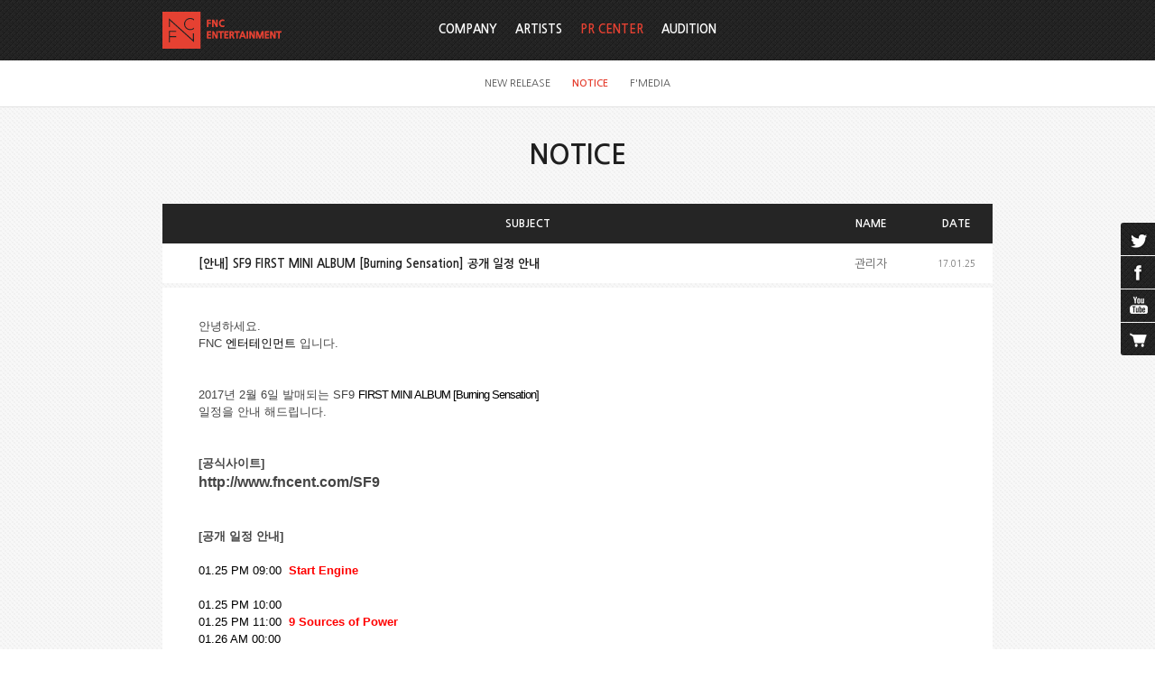

--- FILE ---
content_type: text/html;charset=utf-8
request_url: https://fncent.com/?m=bbs&bid=notice&p=49&where=site%3D1+and+notice%3D0+and+bbsid%3D%27notice%27++and+ex1%3D%271%27+&uid=21687
body_size: 7225
content:
<!DOCTYPE html PUBLIC "-//W3C//DTD XHTML 1.0 Transitional//EN" "http://www.w3.org/TR/xhtml1/DTD/xhtml1-transitional.dtd">
<html id="kimsQStart" lang="ko" xml:lang="ko" xmlns="http://www.w3.org/1999/xhtml">
<head>
<meta http-equiv="X-UA-Compatible" content="IE=edge" /> <!-- IE 최신버전으로 보이게 설정(20131112) -->
<meta http-equiv="content-type" content="text/html;charset=utf-8" />
<title>FNC Entertainment</title>
<meta name="robots" content="ALL" />
<meta name="generator" content="kimsQ-RB 1.2.1" /> 
<meta name="author" content="fncent.com" /> 
<meta name="title" content="FNC Entertainment - NOTICE" /> 
<meta name="subject" content="[안내] SF9 FIRST MINI ALBUM [Burning Sensation] 공개 일정 안내" /> 
<meta name="keywords" content="NOTICE,[안내] SF9 FIRST MINI ALBUM [Burning Sensation] 공개 일정 안내" /> 
<meta name="description" content="안녕하세요.FNC 엔터테인먼트 입니다. 2017년 2월 6일 발매되는 SF9 FIRST MINI ALBUM [Burning Sensation] 일정을 안내 해드립니다.  [공식사이트] http://www.fncent.com/SF9  [공개 일정 안내]01.25 PM 0" />
<meta name="classification" content="" />
<meta name="reply-to" content="" />
<meta name="content-language" content="kr" />
<meta name="build" content="2017.01.25" />
<meta name="copyright" content="Copyrights © 2025 fncent.com All Rights Reserved" /> 
<script type="text/javascript" src="//ajax.aspnetcdn.com/ajax/jQuery/jquery-1.7.1.min.js"></script>
<script type="text/javascript" src="//ajax.aspnetcdn.com/ajax/jquery.ui/1.8.16/jquery-ui.min.js"></script> 
<link type="text/css" rel="stylesheet" charset="utf-8" href="/_core/css/sys.css?nFlag=202512" />
<link href="//ajax.googleapis.com/ajax/libs/jqueryui/1.8.4/themes/base/jquery-ui.css" rel="stylesheet" type="text/css" />
<link type="text/css" rel="stylesheet" charset="utf-8" href="/layouts/default/common.css?nFlag=202512" />
<link type="text/css" rel="stylesheet" charset="utf-8" href="/layouts/default/_main.css?nFlag=202512" />
<link type="text/css" rel="stylesheet" charset="utf-8" href="/layouts/default/jplayer.blue.monday_back.css" />
<link href="/layouts/default/jPlayer.css" rel="stylesheet" type="text/css" />
<link href="/layouts/default/prettify-jPlayer.css" rel="stylesheet" type="text/css" />
<script type="text/javascript">
//<![CDATA[
var mbrclick= false;
var rooturl = 'https://fncent.com';
var rootssl = 'https://fncent.com';
var raccount= 'home';
var moduleid= 'bbs';
var memberid= '';
var is_admin= '';
var needlog = '로그인후에 이용하실 수 있습니다. ';
var neednum = '숫자만 입력해 주세요.';
var myagent	= navigator.appName.indexOf('Explorer') != -1 ? 'ie' : 'ns';
//]]>
</script>
<script type="text/javascript" charset="utf-8" src="/_core/js/sys.js?nFlag=202512"></script>
<script type="text/javascript" charset="utf-8" src="/layouts/default/_main.js?nFlag=202512"></script>
<script type="text/javascript" charset="utf-8" src="/layouts/default/jquery.form.js"></script>
<link type="text/css" rel="stylesheet" charset="utf-8" href="/layouts/default/main.css?nFlag=202512" />
<link type="text/css" rel="stylesheet" charset="utf-8" href="/modules/bbs/_main.css?nFlag=202512" />
<script type="text/javascript" charset="utf-8" src="/modules/bbs/_main.js?nFlag=202512"></script>
<link type="text/css" rel="stylesheet" charset="utf-8" href="/modules/bbs/theme/_pc/pr_notice/_main.css?nFlag=202512" />
<script type="text/javascript" charset="utf-8" src="/modules/bbs/theme/_pc/pr_notice/_main.js?nFlag=202512"></script>
<link type="text/css" rel="stylesheet" charset="utf-8" href="/layouts/default/_theme/fncent/theme.css?nFlag=202512" />
</head>
<body>
<div id="accessibility">
	<a href="#contents" class="skip">본문 바로가기</a>
</div>

<div id="wrap">
	
		<div id="hd_wrap">
		<div id="header">
			<div id="hdTop" class="wrap">
				<h1 id="logo"><a href="/?r=home"><img src="/layouts/default/image/common/logo.png" alt="FNC" /></a></h1>
								<ul id="topmenu">
					<li>
																								
												<!--
						<a class='out'>KO</a>
						<a class='out'>EN</a>
						<a class='out'>JP</a>
						<a class='out'>CN</a>
						-->
											</li>
				</ul>
							</div>
				<div id="nav"  class=" on">
								<div id="gnbMenu">
					<h2 class="skip">주메뉴</h2>
					<div class="inner">
						<ul id="gnb">
																		<li>
							<a href="/c/1/5" target="">
								COMPANY							</a>
														<div class="sub" id="sub1">
								<ul>
																																				<li>
										<a href="/c/1/5">ABOUT FNC</a>
									</li>
																																				<li>
										<a href="/c/1/6">BUSINESS</a>
									</li>
																																				<li>
										<a href="/c/1/7">FNC CREATIVE LAB</a>
									</li>
																																				<li>
										<a href="/c/1/8">LOVE FNC</a>
									</li>
																																				<li>
										<a href="/c/1/29">IR</a>
									</li>
																										</ul>
							</div>
													</li>			
												<li>
							<a href="/c/2/9" target="">
								ARTISTS							</a>
														<div class="sub" id="sub2">
								<ul>
																																				<li>
										<a href="/c/2/9">SINGER</a>
									</li>
																																				<li>
										<a href="/c/2/10">ACTOR</a>
									</li>
																																				<li>
										<a href="/c/2/30">ENTERTAINER</a>
									</li>
																										</ul>
							</div>
													</li>			
												<li class="active on">
							<a href="/c/3/11" target="">
								PR CENTER							</a>
														<div class="sub" id="sub3">
								<ul>
																																																						<li>
										<a href="/c/3/11">NEW RELEASE</a>
									</li>
																																				<li>
										<a href="/c/3/12" class="on1">NOTICE</a>
									</li>
																																																						<li>
										<a href="/c/3/14">F'MEDIA</a>
									</li>
																										</ul>
							</div>
													</li>			
												<li>
							<a href="/c/4/15" target="">
								AUDITION							</a>
														<div class="sub" id="sub4">
								<ul>
																																				<li>
										<a href="/c/4/15">INFORMATION</a>
									</li>
																																				<li>
										<a href="/c/4/16">ON-LINE AUDITION</a>
									</li>
																																				<li>
										<a href="/c/4/17">FAQ</a>
									</li>
																																				<li>
										<a href="/c/4/18">NOTICE</a>
									</li>
																																				<li>
										<a href="/c/4/19">HISTORY</a>
									</li>
																										</ul>
							</div>
													</li>			
																								</ul>			
									</div>
			</div>
		</div>
	</div><!-- end #header -->
</div><!-- end #hd_wrap -->

		
		
	<div id="container" >
				<h2 id="page_title">NOTICE</h2>
					<div id="contents" class="wrap">
		<div id="bbsview">
	<table summary="NOTICE 게시물리스트 입니다.">
		<caption>NOTICE</caption> 
		<colgroup> 
			<col style="width:80px;" /> 
			<col /> 
			<col style="width:110px;" />
			<col style="width:80px;" />
			<!-- <col style="width:80px;" />  -->
		</colgroup> 
		<thead>
			<tr>
				<th scope="col"></th>
				<th scope="col">SUBJECT</th>
				<th scope="col">NAME</th>
				<th scope="col">DATE</th>
				<!-- <th scope="col">HIT</th> -->
			</tr>
		</thead>
		<tbody>
			<tr>
				<td class="sbj" colspan="2">[안내] SF9 FIRST MINI ALBUM [Burning Sensation] 공개 일정 안내</td>
				<td class="name"><span class="hand" onclick="getMemberLayer('2',event);">관리자</span></td>
				<td class="date">17.01.25</td>
				<!-- <td class="hit">
					<span class="num">54221</span> 
														</td> -->
			</tr> 
			<tr>

				<td colspan="4">
					<div id="vContent" class="content">
						<p style="margin: 0px; text-align: justify; color: rgb(68, 68, 68); text-transform: none; text-indent: 0px; letter-spacing: normal; font-family: 굴림, gulim, tahoma, sans-serif; font-size: 12px; font-style: normal; font-weight: normal; word-spacing: 0px; white-space: normal; -ms-word-break: normal; -ms-word-wrap: normal; orphans: 2; widows: 2; background-color: rgb(255, 255, 255); font-variant-ligatures: normal; font-variant-caps: normal; -webkit-text-stroke-width: 0px;"><span style='font-family: "맑은 고딕"; font-size: 10pt;'><span style="font-family: Verdana, sans-serif; font-size: 10pt;">안녕하세요</span><span style="font-family: Verdana, sans-serif; font-size: 10pt;">.</span></span><span style='font-family: "맑은 고딕"; font-size: 9pt;'><br><span style="font-family: Verdana, sans-serif; font-size: 10pt;"></span></span><span style="font-family: Verdana, sans-serif; font-size: 10pt;">FNC&nbsp;</span><span style="color: black; font-family: Verdana, sans-serif; font-size: 10pt;">엔터테인먼트</span><span style="font-family: Verdana, sans-serif; font-size: 10pt;">&nbsp;</span><span style='font-family: "맑은 고딕"; font-size: 10pt;'><span style="font-family: Verdana, sans-serif; font-size: 10pt;">입니다</span><span style="font-family: Verdana, sans-serif; font-size: 10pt;">.</span></span><span style='font-family: "맑은 고딕"; font-size: 9pt;'></span></p><p style="margin: 0px; text-align: justify; color: rgb(68, 68, 68); text-transform: none; text-indent: 0px; letter-spacing: normal; font-family: 굴림, gulim, tahoma, sans-serif; font-size: 12px; font-style: normal; font-weight: normal; word-spacing: 0px; white-space: normal; -ms-word-break: normal; -ms-word-wrap: normal; orphans: 2; widows: 2; background-color: rgb(255, 255, 255); font-variant-ligatures: normal; font-variant-caps: normal; -webkit-text-stroke-width: 0px;"><span style='font-family: "맑은 고딕"; font-size: 10pt;'><br><span style="font-family: Verdana, sans-serif; font-size: 10pt;">&nbsp;</span></span><span style='font-family: "맑은 고딕"; font-size: 9pt;'></span></p><p style="margin: 0px; text-align: justify; color: rgb(68, 68, 68); text-transform: none; text-indent: 0px; letter-spacing: normal; font-family: 굴림, gulim, tahoma, sans-serif; font-size: 12px; font-style: normal; font-weight: normal; word-spacing: 0px; white-space: normal; -ms-word-break: normal; -ms-word-wrap: normal; orphans: 2; widows: 2; background-color: rgb(255, 255, 255); font-variant-ligatures: normal; font-variant-caps: normal; -webkit-text-stroke-width: 0px;"><span style="font-family: Verdana, sans-serif; font-size: 10pt;">2017</span><span style='font-family: "맑은 고딕"; font-size: 10pt;'><span style="font-family: Verdana, sans-serif; font-size: 10pt;">년</span><span class="apple-converted-space"><span style="font-family: Verdana, sans-serif; font-size: 10pt;">&nbsp;2</span></span><span style="font-family: Verdana, sans-serif; font-size: 10pt;">월</span><span class="apple-converted-space"><span style="font-family: Verdana, sans-serif; font-size: 10pt;">&nbsp;6</span></span><span style="font-family: Verdana, sans-serif; font-size: 10pt;">일 발매되는<span class="Apple-converted-space">&nbsp;</span></span><span><span style="font-family: Verdana, sans-serif; font-size: 10pt;">SF9</span><span class="apple-converted-space" style="font-family: Verdana, sans-serif; font-size: 10pt;">&nbsp;</span></span></span><span style='color: black; letter-spacing: -0.75pt; font-family: "맑은 고딕"; font-size: 10pt;'><span style="font-family: Verdana, sans-serif; font-size: 10pt;">FIRST MINI ALBUM [Burning Sensation]</span><span class="apple-converted-space" style="font-family: Verdana, sans-serif; font-size: 10pt;">&nbsp;</span></span><span style='font-family: "맑은 고딕"; font-size: 10pt;'></span></p><p style="margin: 0px; text-align: justify; color: rgb(68, 68, 68); text-transform: none; text-indent: 0px; letter-spacing: normal; font-family: 굴림, gulim, tahoma, sans-serif; font-size: 12px; font-style: normal; font-weight: normal; word-spacing: 0px; white-space: normal; -ms-word-break: normal; -ms-word-wrap: normal; orphans: 2; widows: 2; background-color: rgb(255, 255, 255); font-variant-ligatures: normal; font-variant-caps: normal; -webkit-text-stroke-width: 0px;"><span style='font-family: "맑은 고딕"; font-size: 10pt;'><span style="font-family: Verdana, sans-serif; font-size: 10pt;">일정을 안내 해드립니다</span><span style="font-family: Verdana, sans-serif; font-size: 10pt;">.</span></span><span style='font-family: "맑은 고딕"; font-size: 9pt;'></span></p><p style="margin: 0px; text-align: justify; color: rgb(68, 68, 68); text-transform: none; text-indent: 0px; letter-spacing: normal; font-family: 굴림, gulim, tahoma, sans-serif; font-size: 12px; font-style: normal; font-weight: normal; word-spacing: 0px; white-space: normal; -ms-word-break: normal; -ms-word-wrap: normal; orphans: 2; widows: 2; background-color: rgb(255, 255, 255); font-variant-ligatures: normal; font-variant-caps: normal; -webkit-text-stroke-width: 0px;"><span style="font-family: Verdana, sans-serif; font-size: 10pt;">&nbsp;</span><span style='font-family: "맑은 고딕"; font-size: 9pt;'></span></p><p style="margin: 0px; text-align: justify; color: rgb(68, 68, 68); text-transform: none; text-indent: 0px; letter-spacing: normal; font-family: 굴림, gulim, tahoma, sans-serif; font-size: 12px; font-style: normal; font-weight: normal; word-spacing: 0px; white-space: normal; -ms-word-break: normal; -ms-word-wrap: normal; orphans: 2; widows: 2; background-color: rgb(255, 255, 255); font-variant-ligatures: normal; font-variant-caps: normal; -webkit-text-stroke-width: 0px;"><b><span style="font-family: Verdana, sans-serif; font-size: 10pt;">&nbsp;</span></b><span style='font-family: "맑은 고딕"; font-size: 9pt;'></span></p><p style="margin: 0px; text-align: justify; color: rgb(68, 68, 68); text-transform: none; text-indent: 0px; letter-spacing: normal; font-family: 굴림, gulim, tahoma, sans-serif; font-size: 12px; font-style: normal; font-weight: normal; word-spacing: 0px; white-space: normal; -ms-word-break: normal; -ms-word-wrap: normal; orphans: 2; widows: 2; background-color: rgb(255, 255, 255); font-variant-ligatures: normal; font-variant-caps: normal; -webkit-text-stroke-width: 0px;"><b><span style="font-family: Verdana, sans-serif; font-size: 10pt;">[</span></b><b><span style='font-family: "맑은 고딕"; font-size: 10pt;'><span style="font-family: Verdana, sans-serif; font-size: 10pt;">공식사이트</span><span style="font-family: Verdana, sans-serif; font-size: 10pt;">]</span></span></b><span style="font-family: Verdana, sans-serif; font-size: 10pt;">&nbsp;</span></p><p style="margin: 0px; text-align: justify; color: rgb(68, 68, 68); text-transform: none; text-indent: 0px; letter-spacing: normal; font-family: 굴림, gulim, tahoma, sans-serif; font-size: 12px; font-style: normal; font-weight: normal; word-spacing: 0px; white-space: normal; -ms-word-break: normal; -ms-word-wrap: normal; orphans: 2; widows: 2; background-color: rgb(255, 255, 255); font-variant-ligatures: normal; font-variant-caps: normal; -webkit-text-stroke-width: 0px;"><b><span style='font-family: "맑은 고딕"; font-size: 9pt;'><a class="tx-link" style="color: rgb(68, 68, 68); text-decoration: none;" href="http://www.fncent.com/SF9"><span style="font-family: Verdana, sans-serif; font-size: 12pt;">http://www.fncent.com/SF9</span></a></span></b></p><p style="margin: 0px; text-align: justify; color: rgb(68, 68, 68); text-transform: none; text-indent: 0px; letter-spacing: normal; font-family: 굴림, gulim, tahoma, sans-serif; font-size: 12px; font-style: normal; font-weight: normal; word-spacing: 0px; white-space: normal; -ms-word-break: normal; -ms-word-wrap: normal; orphans: 2; widows: 2; background-color: rgb(255, 255, 255); font-variant-ligatures: normal; font-variant-caps: normal; -webkit-text-stroke-width: 0px;"><span style="font-family: Verdana, sans-serif; font-size: 10pt;">&nbsp;</span><span style='font-family: "맑은 고딕"; font-size: 9pt;'></span></p><p style="margin: 0px; text-align: justify; color: rgb(68, 68, 68); text-transform: none; text-indent: 0px; letter-spacing: normal; font-family: 굴림, gulim, tahoma, sans-serif; font-size: 12px; font-style: normal; font-weight: normal; word-spacing: 0px; white-space: normal; -ms-word-break: normal; -ms-word-wrap: normal; orphans: 2; widows: 2; background-color: rgb(255, 255, 255); font-variant-ligatures: normal; font-variant-caps: normal; -webkit-text-stroke-width: 0px;"><span style='font-family: "맑은 고딕"; font-size: 9pt;'><span style="font-family: Verdana, sans-serif; font-size: 10pt;">&nbsp;</span></span></p><p style="margin: 0px; text-align: justify; color: rgb(68, 68, 68); text-transform: none; text-indent: 0px; letter-spacing: normal; font-family: 굴림, gulim, tahoma, sans-serif; font-size: 12px; font-style: normal; font-weight: normal; word-spacing: 0px; white-space: normal; -ms-word-break: normal; -ms-word-wrap: normal; orphans: 2; widows: 2; background-color: rgb(255, 255, 255); font-variant-ligatures: normal; font-variant-caps: normal; -webkit-text-stroke-width: 0px;"><b><span style="font-family: Verdana, sans-serif; font-size: 10pt;">[</span></b><b><span style='font-family: "맑은 고딕"; font-size: 10pt;'><span style="font-family: Verdana, sans-serif; font-size: 10pt;">공개 일정 안내</span><span style="font-family: Verdana, sans-serif; font-size: 10pt;">]</span></span></b><span style='font-family: "맑은 고딕"; font-size: 9pt;'></span></p><p style="margin: 0px; text-align: justify; color: rgb(68, 68, 68); text-transform: none; text-indent: 0px; letter-spacing: normal; font-family: 굴림, gulim, tahoma, sans-serif; font-size: 12px; font-style: normal; font-weight: normal; word-spacing: 0px; white-space: normal; -ms-word-break: normal; -ms-word-wrap: normal; orphans: 2; widows: 2; background-color: rgb(255, 255, 255); font-variant-ligatures: normal; font-variant-caps: normal; -webkit-text-stroke-width: 0px;"><span style='color: black; font-family: "맑은 고딕"; font-size: 10pt;'><span style="font-family: Verdana, sans-serif; font-size: 10pt;"><br></span></span></p><p style="margin: 0px; text-align: justify; color: rgb(68, 68, 68); text-transform: none; text-indent: 0px; letter-spacing: normal; font-family: 굴림, gulim, tahoma, sans-serif; font-size: 12px; font-style: normal; font-weight: normal; word-spacing: 0px; white-space: normal; -ms-word-break: normal; -ms-word-wrap: normal; orphans: 2; widows: 2; background-color: rgb(255, 255, 255); font-variant-ligatures: normal; font-variant-caps: normal; -webkit-text-stroke-width: 0px;"><span style='color: black; font-family: "맑은 고딕"; font-size: 10pt;'><span style="font-family: Verdana, sans-serif; font-size: 10pt;">01.25 PM 09:00<span class="Apple-converted-space">&nbsp;</span></span><span style="font-family: Verdana, sans-serif; font-size: 10pt;">&nbsp;</span></span><b style="font-size: 9pt;"><span style="color: red; font-family: Verdana, sans-serif; font-size: 10pt;">Start Engine</span></b></p><p style="margin: 0px; text-align: justify; color: rgb(68, 68, 68); text-transform: none; text-indent: 0px; letter-spacing: normal; font-family: 굴림, gulim, tahoma, sans-serif; font-size: 12px; font-style: normal; font-weight: normal; word-spacing: 0px; white-space: normal; -ms-word-break: normal; -ms-word-wrap: normal; orphans: 2; widows: 2; background-color: rgb(255, 255, 255); font-variant-ligatures: normal; font-variant-caps: normal; -webkit-text-stroke-width: 0px;"><span style='color: black; font-family: "맑은 고딕"; font-size: 10pt;'><span style="font-family: Verdana, sans-serif; font-size: 10pt;">&nbsp;</span></span></p><p style="margin: 0px; text-align: justify; color: rgb(68, 68, 68); text-transform: none; text-indent: 0px; letter-spacing: normal; font-family: 굴림, gulim, tahoma, sans-serif; font-size: 12px; font-style: normal; font-weight: normal; word-spacing: 0px; white-space: normal; -ms-word-break: normal; -ms-word-wrap: normal; orphans: 2; widows: 2; background-color: rgb(255, 255, 255); font-variant-ligatures: normal; font-variant-caps: normal; -webkit-text-stroke-width: 0px;"><span style='color: black; font-family: "맑은 고딕"; font-size: 10pt;'><span style="font-family: Verdana, sans-serif; font-size: 10pt;">01.25 PM 10:00<span class="Apple-converted-space">&nbsp;</span></span><br><span style="font-family: Verdana, sans-serif; font-size: 10pt;">01.25 PM 11:00<span class="Apple-converted-space">&nbsp;</span></span><span style="font-family: Verdana, sans-serif; font-size: 10pt;">&nbsp;</span></span><b><span style="color: red; font-family: Verdana, sans-serif; font-size: 10pt;">9 Sources of Power</span></b><b><span style='color: black; font-family: "맑은 고딕"; font-size: 10pt;'><br><span style="font-family: Verdana, sans-serif; font-size: 10pt;"></span></span></b><span style="color: black; font-family: Verdana, sans-serif; font-size: 10pt;">01.26 AM 00:00</span><span style='font-family: "맑은 고딕"; font-size: 10pt;'></span></p><p align="left" style="margin: 0px 0px 0pt; color: rgb(68, 68, 68); text-transform: none; line-height: normal; text-indent: 0px; letter-spacing: normal; font-family: 굴림, gulim, tahoma, sans-serif; font-size: 12px; font-style: normal; font-weight: normal; word-spacing: 0px; white-space: normal; -ms-word-break: keep-all; -ms-word-wrap: normal; orphans: 2; widows: 2; background-color: rgb(255, 255, 255); font-variant-ligatures: normal; font-variant-caps: normal; -webkit-text-stroke-width: 0px;"><span style="color: black; font-family: Verdana, sans-serif; font-size: 10pt;">&nbsp;</span></p><p align="left" style="margin: 0px 0px 0pt; color: rgb(68, 68, 68); text-transform: none; line-height: normal; text-indent: 0px; letter-spacing: normal; font-family: 굴림, gulim, tahoma, sans-serif; font-size: 12px; font-style: normal; font-weight: normal; word-spacing: 0px; white-space: normal; -ms-word-break: keep-all; -ms-word-wrap: normal; orphans: 2; widows: 2; background-color: rgb(255, 255, 255); font-variant-ligatures: normal; font-variant-caps: normal; -webkit-text-stroke-width: 0px;"><span style="color: black;"><span style="font-family: Verdana, sans-serif; font-size: 10pt;">01.29 PM 12:00<span class="Apple-converted-space">&nbsp;</span></span><span style="font-family: Verdana, sans-serif; font-size: 10pt;">&nbsp;</span></span><b><span style="color: red; font-family: Verdana, sans-serif; font-size: 10pt;">Spoiler Fuel #1</span></b><span style="color: black;"></span></p><p style="margin: 0px; text-align: justify; color: rgb(68, 68, 68); text-transform: none; text-indent: 0px; letter-spacing: normal; font-family: 굴림, gulim, tahoma, sans-serif; font-size: 12px; font-style: normal; font-weight: normal; word-spacing: 0px; white-space: normal; -ms-word-break: normal; -ms-word-wrap: normal; orphans: 2; widows: 2; background-color: rgb(255, 255, 255); font-variant-ligatures: normal; font-variant-caps: normal; -webkit-text-stroke-width: 0px;"><span style='color: black; font-family: "맑은 고딕"; font-size: 10pt;'><span style="font-family: Verdana, sans-serif; font-size: 10pt;">01.30 PM 12:00<span class="Apple-converted-space">&nbsp;</span></span><span style="font-family: Verdana, sans-serif; font-size: 10pt;">&nbsp;</span></span><b><span style="color: red; font-family: Verdana, sans-serif; font-size: 10pt;">Spoiler Fuel #1</span></b><span style='font-family: "맑은 고딕"; font-size: 10pt;'></span></p><p style="margin: 0px; text-align: justify; color: rgb(68, 68, 68); text-transform: none; text-indent: 0px; letter-spacing: normal; font-family: 굴림, gulim, tahoma, sans-serif; font-size: 12px; font-style: normal; font-weight: normal; word-spacing: 0px; white-space: normal; -ms-word-break: normal; -ms-word-wrap: normal; orphans: 2; widows: 2; background-color: rgb(255, 255, 255); font-variant-ligatures: normal; font-variant-caps: normal; -webkit-text-stroke-width: 0px;"><span style='font-family: "맑은 고딕"; font-size: 10pt;'><span style="font-family: Verdana, sans-serif; font-size: 10pt;">&nbsp;</span></span></p><p style="margin: 0px; text-align: justify; color: rgb(68, 68, 68); text-transform: none; text-indent: 0px; letter-spacing: normal; font-family: 굴림, gulim, tahoma, sans-serif; font-size: 12px; font-style: normal; font-weight: normal; word-spacing: 0px; white-space: normal; -ms-word-break: normal; -ms-word-wrap: normal; orphans: 2; widows: 2; background-color: rgb(255, 255, 255); font-variant-ligatures: normal; font-variant-caps: normal; -webkit-text-stroke-width: 0px;"><span style="font-family: Verdana, sans-serif; font-size: 10pt;">0</span><span style='color: black; font-family: "맑은 고딕"; font-size: 10pt;'><span style="font-family: Verdana, sans-serif; font-size: 10pt;">1.30 PM 10:00</span><br><span style="font-family: Verdana, sans-serif; font-size: 10pt;">01.30 PM 11:00<span class="Apple-converted-space">&nbsp;</span></span><span style="font-family: Verdana, sans-serif; font-size: 10pt;">&nbsp;</span></span><b><span style="color: red; font-family: Verdana, sans-serif; font-size: 10pt;">SF9 [ROAR]</span></b><span style='color: black; font-family: "맑은 고딕"; font-size: 10pt;'><br><span style="font-family: Verdana, sans-serif; font-size: 10pt;">01.31 AM 00:00</span></span></p><p style="margin: 0px; text-align: justify; color: rgb(68, 68, 68); text-transform: none; text-indent: 0px; letter-spacing: normal; font-family: 굴림, gulim, tahoma, sans-serif; font-size: 12px; font-style: normal; font-weight: normal; word-spacing: 0px; white-space: normal; -ms-word-break: normal; -ms-word-wrap: normal; orphans: 2; widows: 2; background-color: rgb(255, 255, 255); font-variant-ligatures: normal; font-variant-caps: normal; -webkit-text-stroke-width: 0px;"><span style='color: black; font-family: "맑은 고딕"; font-size: 10pt;'><span style="font-family: Verdana, sans-serif; font-size: 10pt;">&nbsp;</span></span></p><p style="margin: 0px; text-align: justify; color: rgb(68, 68, 68); text-transform: none; text-indent: 0px; letter-spacing: normal; font-family: 굴림, gulim, tahoma, sans-serif; font-size: 12px; font-style: normal; font-weight: normal; word-spacing: 0px; white-space: normal; -ms-word-break: normal; -ms-word-wrap: normal; orphans: 2; widows: 2; background-color: rgb(255, 255, 255); font-variant-ligatures: normal; font-variant-caps: normal; -webkit-text-stroke-width: 0px;"><span style='color: black; font-family: "맑은 고딕"; font-size: 10pt;'><span style="font-family: Verdana, sans-serif; font-size: 10pt;">02.01 AM 00:00<span class="Apple-converted-space">&nbsp;</span></span><span style="font-family: Verdana, sans-serif; font-size: 10pt;">&nbsp;</span></span><b><span style="color: red; font-family: Verdana, sans-serif; font-size: 10pt;">Set a Fire</span></b><span style='color: black; font-family: "맑은 고딕"; font-size: 10pt;'></span></p><p style="margin: 0px; text-align: justify; color: rgb(68, 68, 68); text-transform: none; text-indent: 0px; letter-spacing: normal; font-family: 굴림, gulim, tahoma, sans-serif; font-size: 12px; font-style: normal; font-weight: normal; word-spacing: 0px; white-space: normal; -ms-word-break: normal; -ms-word-wrap: normal; orphans: 2; widows: 2; background-color: rgb(255, 255, 255); font-variant-ligatures: normal; font-variant-caps: normal; -webkit-text-stroke-width: 0px;"><span style='color: black; font-family: "맑은 고딕"; font-size: 10pt;'><span style="font-family: Verdana, sans-serif; font-size: 10pt;">02.02 AM 00:00<span class="Apple-converted-space">&nbsp;</span></span><span style="font-family: Verdana, sans-serif; font-size: 10pt;">&nbsp;</span></span><b><span style="color: red; font-family: Verdana, sans-serif; font-size: 10pt;">[Burning Sensation] Manual</span></b><b><span style='color: black; font-family: "맑은 고딕"; font-size: 10pt;'></span></b></p><p style="margin: 0px; text-align: justify; color: rgb(68, 68, 68); text-transform: none; text-indent: 0px; letter-spacing: normal; font-family: 굴림, gulim, tahoma, sans-serif; font-size: 12px; font-style: normal; font-weight: normal; word-spacing: 0px; white-space: normal; -ms-word-break: normal; -ms-word-wrap: normal; orphans: 2; widows: 2; background-color: rgb(255, 255, 255); font-variant-ligatures: normal; font-variant-caps: normal; -webkit-text-stroke-width: 0px;"><span style='color: black; font-family: "맑은 고딕"; font-size: 10pt;'><span style="font-family: Verdana, sans-serif; font-size: 10pt;">02.03 AM 00:00<span class="Apple-converted-space">&nbsp;</span></span><span style="font-family: Verdana, sans-serif; font-size: 10pt;">&nbsp;</span></span><b><span style="color: red; font-family: Verdana, sans-serif; font-size: 10pt;">Dynamic Movement</span></b><span style='color: black; font-family: "맑은 고딕"; font-size: 10pt;'></span></p><p style="margin: 0px; text-align: justify; color: rgb(68, 68, 68); text-transform: none; text-indent: 0px; letter-spacing: normal; font-family: 굴림, gulim, tahoma, sans-serif; font-size: 12px; font-style: normal; font-weight: normal; word-spacing: 0px; white-space: normal; -ms-word-break: normal; -ms-word-wrap: normal; orphans: 2; widows: 2; background-color: rgb(255, 255, 255); font-variant-ligatures: normal; font-variant-caps: normal; -webkit-text-stroke-width: 0px;"><span style='color: black; font-family: "맑은 고딕"; font-size: 10pt;'><span style="font-family: Verdana, sans-serif; font-size: 10pt;">02.04 AM 00:00<span class="Apple-converted-space">&nbsp;</span></span><span style="font-family: Verdana, sans-serif; font-size: 10pt;">&nbsp;</span></span><b><span style='color: red; font-family: "맑은 고딕"; font-size: 10pt;'><span style="font-family: Verdana, sans-serif; font-size: 10pt;">Spoiler Fuel #2</span></span></b></p><p style="margin: 0px; text-align: justify; color: rgb(68, 68, 68); text-transform: none; text-indent: 0px; letter-spacing: normal; font-family: 굴림, gulim, tahoma, sans-serif; font-size: 12px; font-style: normal; font-weight: normal; word-spacing: 0px; white-space: normal; -ms-word-break: normal; -ms-word-wrap: normal; orphans: 2; widows: 2; background-color: rgb(255, 255, 255); font-variant-ligatures: normal; font-variant-caps: normal; -webkit-text-stroke-width: 0px;"><b><span style='color: red; font-family: "맑은 고딕"; font-size: 10pt;'><span style="font-family: Verdana, sans-serif; font-size: 10pt;"><br></span></span></b></p><p style="margin: 0px; text-align: justify; color: rgb(68, 68, 68); text-transform: none; text-indent: 0px; letter-spacing: normal; font-family: 굴림, gulim, tahoma, sans-serif; font-size: 12px; font-style: normal; font-weight: normal; word-spacing: 0px; white-space: normal; -ms-word-break: normal; -ms-word-wrap: normal; orphans: 2; widows: 2; background-color: rgb(255, 255, 255); font-variant-ligatures: normal; font-variant-caps: normal; -webkit-text-stroke-width: 0px;"><span style='color: black; font-family: "맑은 고딕"; font-size: 10pt;'><span style="font-family: Verdana, sans-serif; font-size: 10pt;">02.06 AM 00:00<span class="Apple-converted-space">&nbsp;</span></span><span style="font-family: Verdana, sans-serif; font-size: 10pt;">&nbsp;</span></span><b><span style="color: red; font-family: Verdana, sans-serif; font-size: 10pt;">[Burning Sensation] Release</span></b><span style="color: red; font-family: Verdana, sans-serif; font-size: 10pt;">&nbsp;</span></p><p style="margin: 0px; text-align: justify; color: rgb(68, 68, 68); text-transform: none; text-indent: 0px; letter-spacing: normal; font-family: 굴림, gulim, tahoma, sans-serif; font-size: 12px; font-style: normal; font-weight: normal; word-spacing: 0px; white-space: normal; -ms-word-break: normal; -ms-word-wrap: normal; orphans: 2; widows: 2; background-color: rgb(255, 255, 255); font-variant-ligatures: normal; font-variant-caps: normal; -webkit-text-stroke-width: 0px;"><b><span style="color: black; font-family: Verdana, sans-serif; font-size: 10pt;">02.06<span class="Apple-converted-space">&nbsp;</span></span></b><b><span style='color: red; font-family: "맑은 고딕"; font-size: 10pt;'><span style="font-family: Verdana, sans-serif; font-size: 10pt;">Comeback Showcase [Burning Sensation]</span></span></b></p><p style="margin: 0px; text-align: justify; color: rgb(68, 68, 68); text-transform: none; text-indent: 0px; letter-spacing: normal; font-family: 굴림, gulim, tahoma, sans-serif; font-size: 12px; font-style: normal; font-weight: normal; word-spacing: 0px; white-space: normal; -ms-word-break: normal; -ms-word-wrap: normal; orphans: 2; widows: 2; background-color: rgb(255, 255, 255); font-variant-ligatures: normal; font-variant-caps: normal; -webkit-text-stroke-width: 0px;"><span style='font-family: "맑은 고딕"; font-size: 9pt;'><span style="font-family: Verdana, sans-serif; font-size: 10pt;">&nbsp;</span></span></p><p style="margin: 0px; text-align: justify; color: rgb(68, 68, 68); text-transform: none; text-indent: 0px; letter-spacing: normal; font-family: 굴림, gulim, tahoma, sans-serif; font-size: 12px; font-style: normal; font-weight: normal; word-spacing: 0px; white-space: normal; -ms-word-break: normal; -ms-word-wrap: normal; orphans: 2; widows: 2; background-color: rgb(255, 255, 255); font-variant-ligatures: normal; font-variant-caps: normal; -webkit-text-stroke-width: 0px;"><span style="font-family: Verdana, sans-serif; font-size: 10pt;">FANTASY<span class="Apple-converted-space">&nbsp;</span></span><span style='font-family: "맑은 고딕"; font-size: 10pt;'><span style="font-family: Verdana, sans-serif; font-size: 10pt;">여러분의 많은 관심과 사랑 부탁 드립니다</span><span style="font-family: Verdana, sans-serif; font-size: 10pt;">.</span></span><span style='font-family: "맑은 고딕"; font-size: 9pt;'></span></p><p style="margin: 0px; text-align: left; color: rgb(68, 68, 68); text-transform: none; text-indent: 0px; letter-spacing: normal; font-family: 굴림, gulim, tahoma, sans-serif; font-size: 12px; font-style: normal; font-weight: normal; word-spacing: 0px; white-space: normal; -ms-word-break: normal; -ms-word-wrap: normal; orphans: 2; widows: 2; background-color: rgb(255, 255, 255); font-variant-ligatures: normal; font-variant-caps: normal; -webkit-text-stroke-width: 0px;"><span style="font-family: Verdana, sans-serif; font-size: 10pt;"></span><span style="font-family: Verdana, sans-serif; font-size: 10pt;"></span><span style="font-family: Verdana, sans-serif; font-size: 10pt;"></span><span style="font-family: Verdana, sans-serif; font-size: 10pt;"></span><span style="font-family: Verdana, sans-serif; font-size: 10pt;"></span><span style="font-family: Verdana, sans-serif; font-size: 10pt;"></span><span style="font-family: Verdana, sans-serif; font-size: 10pt;"></span><span style="font-family: Verdana, sans-serif; font-size: 10pt;"></span><span style="font-family: Verdana, sans-serif; font-size: 10pt;"></span><span style="font-family: Verdana, sans-serif; font-size: 10pt;"></span><span style="font-family: Verdana, sans-serif; font-size: 10pt;"></span><span style="font-family: Verdana, sans-serif; font-size: 10pt;"></span><span style="font-family: Verdana, sans-serif; font-size: 10pt;"></span><span style="font-family: Verdana, sans-serif; font-size: 10pt;"></span><span style="font-family: Verdana, sans-serif; font-size: 10pt;"></span><span style="font-family: Verdana, sans-serif; font-size: 10pt;"></span><span style="font-family: Verdana, sans-serif; font-size: 10pt;"></span><span style="font-family: Verdana, sans-serif; font-size: 10pt;"></span><span style="font-family: Verdana, sans-serif; font-size: 10pt;"></span><span style="font-family: Verdana, sans-serif; font-size: 10pt;"></span><span style="font-family: Verdana, sans-serif; font-size: 10pt;"></span><span style="font-family: Verdana, sans-serif; font-size: 10pt;"></span><span style="font-family: Verdana, sans-serif; font-size: 10pt;"></span><span style="font-family: Verdana, sans-serif; font-size: 10pt;"></span><span style="font-family: Verdana, sans-serif; font-size: 10pt;"></span><span style="font-family: Verdana, sans-serif; font-size: 10pt;"></span><span style="font-family: Verdana, sans-serif; font-size: 10pt;"></span><span style="font-family: Verdana, sans-serif; font-size: 10pt;"></span><span style="font-family: Verdana, sans-serif; font-size: 10pt;"></span><span style="font-family: Verdana, sans-serif; font-size: 10pt;"></span><span style="font-family: Verdana, sans-serif; font-size: 10pt;"></span></p><p style="margin: 0px; text-align: left; color: rgb(68, 68, 68); text-transform: none; text-indent: 0px; letter-spacing: normal; font-family: 굴림, gulim, tahoma, sans-serif; font-size: 12px; font-style: normal; font-weight: normal; word-spacing: 0px; white-space: normal; -ms-word-break: normal; -ms-word-wrap: normal; orphans: 2; widows: 2; background-color: rgb(255, 255, 255); font-variant-ligatures: normal; font-variant-caps: normal; -webkit-text-stroke-width: 0px;"><span style="line-height: 12.84px; font-size: 9pt;"><br><span style="font-family: Verdana, sans-serif; font-size: 10pt;"></span></span><span style="line-height: 12.84px;"><span style="font-family: Verdana, sans-serif; font-size: 10pt;">감사합니다</span><span style="font-family: Verdana, sans-serif; font-size: 10pt;">.</span></span></p><p style="margin: 0px; text-align: left; color: rgb(68, 68, 68); text-transform: none; text-indent: 0px; letter-spacing: normal; font-family: 굴림, gulim, tahoma, sans-serif; font-size: 12px; font-style: normal; font-weight: normal; word-spacing: 0px; white-space: normal; -ms-word-break: normal; -ms-word-wrap: normal; orphans: 2; widows: 2; background-color: rgb(255, 255, 255); font-variant-ligatures: normal; font-variant-caps: normal; -webkit-text-stroke-width: 0px;"><span style="line-height: 12.84px;"><span style="font-family: Verdana, sans-serif; font-size: 10pt;"><br></span></span></p><p style="margin: 0px; text-align: left; color: rgb(68, 68, 68); text-transform: none; text-indent: 0px; letter-spacing: normal; font-family: 굴림, gulim, tahoma, sans-serif; font-size: 12px; font-style: normal; font-weight: normal; word-spacing: 0px; white-space: normal; -ms-word-break: normal; -ms-word-wrap: normal; orphans: 2; widows: 2; background-color: rgb(255, 255, 255); font-variant-ligatures: normal; font-variant-caps: normal; -webkit-text-stroke-width: 0px;"><span style="line-height: 12.84px;"><span style="font-family: Verdana, sans-serif; font-size: 10pt;"><br></span></span></p><p style="margin: 0px; text-align: left; color: rgb(68, 68, 68); text-transform: none; text-indent: 0px; letter-spacing: normal; font-family: 굴림, gulim, tahoma, sans-serif; font-size: 12px; font-style: normal; font-weight: normal; word-spacing: 0px; white-space: normal; -ms-word-break: normal; -ms-word-wrap: normal; orphans: 2; widows: 2; background-color: rgb(255, 255, 255); font-variant-ligatures: normal; font-variant-caps: normal; -webkit-text-stroke-width: 0px;"><span style="line-height: 12.84px;"><span style="font-family: Verdana, sans-serif; font-size: 10pt;"><br></span></span></p><p align="center" style="margin: 0px; text-align: left; color: rgb(68, 68, 68); text-transform: none; text-indent: 0px; letter-spacing: normal; font-family: 굴림, gulim, tahoma, sans-serif; font-size: 12px; font-style: normal; font-weight: normal; word-spacing: 0px; white-space: normal; -ms-word-break: normal; -ms-word-wrap: normal; orphans: 2; widows: 2; background-color: rgb(255, 255, 255); font-variant-ligatures: normal; font-variant-caps: normal; -webkit-text-stroke-width: 0px;"><span style="line-height: 12.84px;"><span style="font-family: Verdana, sans-serif; font-size: 10pt;"><img width="720" align="top" class="photo" alt="" src="http://admin.fncent.com/files/2017/01/25/563c3169012d429e60a5f1d9fb9eabb1110634.jpg"><br><br></span></span></p>						
							
														<div class="attach">
								<ul>
																										<li>
										<a href="/?r=home&amp;m=upload&amp;a=download&amp;uid=38681" title="">0125 플랜포스터.jpg</a>
										<span class="size">(726KB)</span>
										<span class="down">(638)</span>
									</li>
																	</ul>
							</div>
							
							
											</div>
				</td>
			</tr> 
			 
			<tr>
				<td class="pn">NEXT</td>
				<td class="pn_txt"><a href="/?m=bbs&bid=notice&cat=&uid=21836">[예약판매] SF9 FIRST MINI ALBUM [Burning Sensation] 발매 기념 MD 판매 안내</a></td>
				<td class="name"><span class="hand" onclick="getMemberLayer('2',event);">관리자</span></td>
				<td class="date">17.02.02 </td>
				<!-- <td class="hit">
					<span class="num">50356</span>
				</td> -->
			</tr> 
									<tr>
				<td class="pn">PREV</td>
				<td class="pn_txt"><a href="/?m=bbs&bid=notice&cat=&uid=21686">[예약판매] SF9 FIRST MINI ALBUM [Burning Sensation] 예약판매 안내</a></td>
				<td class="name"><span class="hand" onclick="getMemberLayer('2',event);">관리자</span></td>
				<td class="date">17.01.25 </td>
				<!-- <td class="hit">
					<span class="num">55299</span>
				</td> -->
			</tr>
			 
		</tbody>
	</table><!-- end _list -->

	<div class="admin_box">
		<div class="btnbox1">
					</div>
		<div class="btnbox2">
			<a href="/?m=bbs&amp;bid=notice&amp;p=49&amp;where=+and+ex1%3D%271%27+" class="basic_btn"><span>LIST</span></a>
		</div>
	</div><!-- end .admin_box -->


	<script type="text/javascript">
	//<![CDATA[
		function printWindow(url) 
	{
		window.open(url,'printw','left=0,top=0,width=700px,height=600px,statusbar=no,scrollbars=yes,toolbar=yes');
	}
	function commentShow(type)
	{
		var url;
		if (type == 'comment')
		{
			url = '/?r=home&m=comment&skin=&hidepost=0&iframe=Y&cync=';
			url+= '[bbs][21687]';
			url+= '[uid,comment,oneline,d_comment]';
			url+= '[rb_bbs_data][2]';
			url+= '[m:bbs,bid:notice,uid:21687]';
			url+= '&CMT=';
		}
		else {
			url = '/?r=home&m=trackback&iframe=Y&cync=';
			url+= '[bbs][21687]';
			url+= '[m:bbs,bid:notice,uid:21687]';
			url+= '&TBK=';
		}

		frames.commentFrame.location.href = url;
	}
	function setImgSizeSetting()
	{
				var ofs = getOfs(getId('vContent')); 
		getDivWidth(ofs.width,'vContent');
				getId('vContent').style.fontFamily = getCookie('myFontFamily');
		getId('vContent').style.fontSize = getCookie('myFontSize');

		
			}
	window.onload = setImgSizeSetting;
	//]]>
	</script>


			</div><!-- end #contents -->
	</div><!-- end #container -->
			
	<div id="footer">
	<div class="wrap">
		<div class="ft_logo"><img src="/layouts/default/image/common/ft_logo.png" alt="FNC" /></div>
		<div class="ft_menu">
			<ul>
				<li><a href="/p/private">개인정보취급방침</a></li>
				<li> | <a href="/p/agreement">이용약관</a></li>
				<li> | <a href="/b/customer_center">고객센터/문의하기 (Customer Service)</a></li>
			</ul>
			<!--
			<ul>
				<li><a href="/p/private">개인정보취급방침</a> |</li>
				<li><a href="/p/youth">청소년보호정책</a> |</li>
				<li><a href="/p/agreement">이용약관</a></li>
			</ul>
			-->
			<div>서울시 강남구 청담동 111 (주) FNC ENTERTAINMENT&nbsp; | &nbsp; TEL. 02) 517-5426 &nbsp; |  &nbsp;FAX. 02) 518-5428</div>
			<div class="copyright">COPYRIGHT &copy; 2014 FNCENT.COM ALL RIGHT RESERVED</div>
		

		</div>

		<div id="kingdom_site">
			<script>
				function goPage(value) {
				 window.open(value,'','');
				}
			</script>
			<select name="select" onChange="goPage(value)">
				<option>FNC KINGDOM SITE</option>
				<option value="http://fncent.co.jp">FNC JAPAN</option>
				<option value="http://www.fncstore.com">FNC STORE</option>
        <option value="https://www.facebook.com/theofficialfnc">FNC FACEBOOK</option>
				<!-- <option value="http://www.fncacademy.com/">FNC ACADEMY</option> -->
				<!-- <option value="http://www.fncgtc.com/main/main.php">FNC GLOBAL TRAINING CENTER</option>
				<option value="http://fncneozschool.com">FNC NEOZ SCHOOL</option> -->
        <option value="http://www.lovefnc.or.kr">LOVE FNC FOUNDATION</option>
			</select>
		</div>
	</div>
</div><!-- end #footer -->

<div id="side_cont">
		<ul class="side_link">
        <!--
        <li class="music"><a href="#music_player">music</a></li>
        -->
        <li class="twitter"><a href="https://twitter.com/FNC_ENT" title="트위터 새창 열림" target="_blank">twitter</a></li>
        <li class="fcbook"><a href="https://www.facebook.com/theofficialfnc" title="페이스북 새창 열림" target="_blank">facebook</a></li>
        <li class="youtube"><a href="http://www.youtube.com/user/thefncofficial" title="유튜브 새창 열림" target="_blank">youtube</a></li>
        <li class="cart"><a href="http://www.fncstore.com" target="_blank" title="fnc 스토어 새창열림">cart</a></li>
        <!-- <li class="ftalk"><a href="/c/3/27">FNC TALK</a></li> -->
    </ul>
    	<div id="bgmBox">
		
		<div id="fnc_sns">
			<div class="section">
				<h3><strong>FNC Official Twitter</strong></h3>
				<div class="tw">
					<a class="twitter-timeline"  href="https://twitter.com/FNC_ENT"  data-widget-id="427961333300985857">@FNC_ENT 님의 트윗</a>
					<script>!function(d,s,id){var js,fjs=d.getElementsByTagName(s)[0],p=/^http:/.test(d.location)?'http':'https';if(!d.getElementById(id)){js=d.createElement(s);js.id=id;js.src=p+"://platform.twitter.com/widgets.js";fjs.parentNode.insertBefore(js,fjs);}}(document,"script","twitter-wjs");</script>
				</div>
			</div>

			<div class="section">
				<h3><strong>FNC Official Facebook</strong></h3>
				<div class="fc">
					<iframe src="//www.facebook.com/plugins/likebox.php?href=https%3A%2F%2Fwww.facebook.com%2Ftheofficialfnc&amp;width=180&amp;height=335&amp;colorscheme=light&amp;show_faces=true&amp;header=true&amp;stream=false&amp;show_border=true&amp;appId=376276625781547" scrolling="no" frameborder="0"  style="border:none; overflow:hidden; width:185px; height:390px;" allowTransparency="true"></iframe>
				</div>
			</div>
		</div>

		<script type="text/javascript">
			//<![CDATA[
			$(document).ready(function(){
				// #Bgm play list 
				$("#side_cont .side_link > li > a[href^=#]").on("click", function(){
					function activeBtn(){
						$("#side_cont .side_link > li > a").not(activeButton).removeClass("on");
						activeButton.addClass("on");				
					}
					var activeButton = $(this);
					if($("#side_cont.on").length > 0 ){
						if($(this).hasClass("on")){
							$("#side_cont").animate({
								right:-217
							},200, function(){
								$("#side_cont").removeClass("on");
								$("#side_cont .side_link > li > a").removeClass("on");
								//$("#bodyFrame",parent.document).attr("cols","*,38px");
							});
						}else{
							$("#bgmBox > div").not($(activeButton.attr("href"))).hide();
							$(activeButton.attr("href")).show();
							activeBtn();
						}
					}else{
						//$("#bodyFrame",parent.document).attr("cols","*,255px");
						$("#bgmBox > div").not($(activeButton.attr("href"))).hide();
						$(activeButton.attr("href")).show();
						$("#side_cont").animate({
							right:0
						},200, function(){
							$("#side_cont").addClass("on");
							activeBtn();
							if(activeButton.attr("href")=="#music_player"){
								$("#music_player .jp-play").click();
							};
						});
					}
					return false;
				});
			});
			//]]>
		</script>
		<script type="text/javascript">
			(function() {
				var s = document.createElement('script'), t = document.getElementsByTagName('script')[0];
				s.type = 'text/javascript';
				s.async = true;
				s.src = '//api.flattr.com/js/0.6/load.js?mode=auto';
				t.parentNode.insertBefore(s, t);
			})();
		</script>
		</div>
	</div>
	
</div><!-- end #sideCont -->

	
	<!-- 오픈시 삭제-->
		<!-- 오픈시 삭제-->
</div>


<div id="_box_layer_"></div>
<div id="_action_layer_"></div>
<div id="_hidden_layer_"></div>
<div id="_overLayer_" class="hide"></div>
<iframe name="_action_frame_bbs" width="0" height="0" frameborder="0" scrolling="no"></iframe>
<script type="text/javascript">
//<![CDATA[
document.body.onclick = closeMemberLayer;
document.onkeydown = closeImgLayer;
//]]>
</script>

<script type="text/javascript">
//<![CDATA[
var Popstring = '';
if(Popstring!='')
{
	frames._action_frame_bbs.location.href='/?r=home&system=popup.layer&iframe=Y&pop='+Popstring;
}
function hidePopupLayer(uid) 
{ 
	if (getId('popCheck_'+uid).checked == true)
	{
		var nowcookie = getCookie('popview');
		setCookie('popview', '['+uid+']' + nowcookie , 1);
	}    
	getId('poplayer'+uid).style.display = 'none';
}
//]]>
</script>
</body>
</html>


--- FILE ---
content_type: text/css
request_url: https://fncent.com/layouts/default/common.css?nFlag=202512
body_size: 10377
content:
@charset "utf-8";

/* 
 * 작성자 : 김선미
 * 작성일 : 2014.01.02
 * 이메일 : zlatjs2@naver.com
 */

@import url("//fonts.googleapis.com/earlyaccess/nanumgothic.css");

@font-face{
  font-family: 'NanumGothicWeb';
  font-style: normal;
  font-weight: normal;
  src: url('NanumGothic.eot');
  src: local('☺'), url('NanumGothic.woff') format('woff');
}

@font-face{
  font-family: 'NanumGothicWeb';
  font-style: normal;
  font-weight: bold;
  src: url('NanumGothicBold.eot');     
  src: local('☺'), url('NanumGothicBold.woff') format('woff');
}

/* reset css */
html,body{margin:0;padding:0;height:100%;}
body{font:13px/1.5 "Nanum Gothic", "나눔고딕", "돋움", Dotum, "굴림", Gulim, sans-serif;background:#fff;color:#646464; line-height:1.5; }
dl,dt,dd,ul,ol,li,h1,h2,h3,h4,h5,h6,pre,form,fieldset,input,textarea,p,blockquote,tbody,tfoot,thead,th,td{margin:0;padding:0;}
input,textarea,select,td,th,button{font:13px/1.5 "Nanum Gothic", "나눔고딕", "돋움", Dotum, "굴림", Gulim, sans-serif;color:#646464;vertical-align:middle;}
h1,h2,h3,h4,h5,h6{font-weight:normal;font-size:100%;}
table{width:100%;border-spacing:0;border-collapse:collapse;table-layout:fixed;}
ol,ul,li{list-style:none;}
hr, legend, caption, .skip{position:absolute;left:-5000px;top:0;overflow:hidden;line-height:0.1%;font-size:0.1%;width:0.1%;height:0.1%;}
caption{position:relative;}
img,fieldset{border:0 none;}
label,button{cursor:pointer;vertical-align:middle;}
em,address{font-style:normal;}
a:link,a:visited{color:#646464;text-decoration:none;}
a:hover,a:active,a:focus{text-decoration:none;}

/* 폰트 */
.t_point,
.hmsg{color:#e54132 !important;}

/* 인풋 */
input[type="text"],
input[type="password"],
input[type="email"],
input[type="tel"]{height:22px; line-height:22px; border:1px solid #d1d1d1; }
input[type="radio"],
input[type="checkbox"]{width:13px;height:13px;}
input[type="file"]{height:24px;border:1px solid #d1d1d1;background:none;}
textarea{overflow:auto;overflow-x:hidden;padding:2px 2px 2px 5px;border:1px solid #ddd;background:#fff;resize:none;}
iframe.frame {width:100%;overflow:hidden;}
select{ padding:3px; }

.form_left{display:inline-block;margin:-5px -10px 0 0;font-size:0.3em;}
* html .form_left{display:inline;}
*+html .form_left{display:inline;}
.form_left li{display:inline-block;margin:5px 10px 0 0;font-size:12px;}
* html .form_left li{display:inline;}
*+html .form_left li{display:inline;}
.form_left label{margin:0 0 0 5px;vertical-align:middle;}
.form_left.type_full li{width:100%;margin-right:0;}

/* 정렬 */
.al_middle{display:inline-block;vertical-align:middle;}
.al_center { text-align:center; }
.al_left { text-align:left; }
.al_right { text-align:right; }


/* 버튼 */
button{overflow:visible;margin:0;padding:0;border:0;background:none;white-space:nowrap;cursor:pointer;}
button::-moz-focus-inner{padding:0;border:0;}
* html button{margin:0 1px;}
*+html button{margin:0 1px;}

.btn_wrap{ zoom:1; text-align:center; margin:30px 0 0 0; }
.btn_wrap:after{content:'';display:block;clear:both;}
.btn_wrap .btn_left {float:left;margin:0 0 0 -3px;}
.btn_wrap .btn_right {float:right;margin:0 -3px 0 0;}
/*
.btn_wrap input,
.btn_wrap button,
.btn_wrap a{display:inline-block;margin:0 3px;vertical-align:middle;}
*/

.basic_btn { display:inline-block; *display:inline; zoom:1; background:#1c1c1c; font-weight:bold; border:1px solid #1c1c1c; }
.basic_btn span { display:inline-block; *display:inline; zoom:1;  min-width:78px; padding:7px 10px; text-align:center; border:1px solid #555; color:#fff; }

.gray_btn { display:inline-block; *display:inline; zoom:1; background:#fbfbfb; font-weight:bold; border:1px solid #c4c4c4; }
.gray_btn span { display:inline-block; *display:inline; zoom:1;  min-width:78px; padding:7px 10px; text-align:center; border:1px solid #fff; }

.orange_btn { display:inline-block; *display:inline; zoom:1; background:#e54132; font-weight:bold; border:1px solid #e54132; }
.orange_btn span { display:inline-block; *display:inline; zoom:1;  min-width:78px; padding:7px 10px; text-align:center; border:1px solid #e54132; color:#fff; }

.add_btn { background:#fbfbfb; border:1px solid #d1d1d1; }
.add_btn span { display:inline-block; *display:inline; zoom:1; min-width:78px; padding:6px 10px 7px 10px; text-align:center; }

.more_btn { display:inline-block; *display:inline; zoom:1; width:215px; height:51px; background:url("./image/more_bg.gif") no-repeat 0 0; }
.more_btn span { font-weight:bold; color:#1f1f1f; font-size:15px; }

.down_btn { display:inline-block; *display:inline; zoom:1; background:#fff; font-weight:bold; border:1px solid #c6c6c6; }
.down_btn span { display:inline-block; *display:inline; zoom:1;  min-width:78px; padding:6px 18px; text-align:center; font-size:11px; border:1px solid #fff; /*background:url("./image/down_icon.gif") no-repeat 95% center; */}



.dtable .btn_center{padding:0;border:0;}
.btn_center{position:relative;margin-top:15px;text-align:center;font-size:0;}

.btn_css{display:inline-block;margin:0 3px;padding:0 0 0 8px; background:url('./image/btn_css.png') no-repeat; text-align:center;cursor:pointer;height:36px;vertical-align:middle;letter-spacing:0;}
.btn_css:hover{text-decoration:none;}
.btn_css span{display:inline-block;position:relative;right:-2px;height:36px;padding:0 10px 0 0;background:url('./image/btn_css.png') no-repeat 100% 0;color:#fff;}

.btn_css.gray{background-position:0 -36px;}
.btn_css.gray span{background-position:100% -36px;}

.btn_cs{display:inline-block;margin:0 3px;padding:0 0 0 5px;background:#856b48/*url('./image/btn_cs.png') no-repeat 0 0*/;text-align:center;cursor:pointer;height:17px;vertical-align:middle;letter-spacing:0;}
.btn_cs:hover{text-decoration:none;}
.btn_cs span{display:inline-block;position:relative;right:-2px;height:17px;padding:0 7px 0 0;background:#856b48;font:bold 11px/17px dotum;color:#fff;}

.btn_cs.orange{background:#e10000;}
.btn_cs.orange span{background:#e10000;}
.btn_cs.gray{background:#646464;}
.btn_cs.gray span{background:#646464;}
.btn_cs.white{background:url('./image/btn_cs.png') no-repeat 0 -17px;}
.btn_cs.white span{background:url('./image/btn_cs.png') no-repeat 100% -17px;color:#856b48;}

/* 박스 */
.box_scroll{}
.box_scroll .box{overflow:auto;overflow-x:hidden;}

#list_faq .sbj{}
#list_faq .sbj a{text-decoration:none;}
#list_faq .sbj a:hover{text-decoration:underline;}
#list_faq .reply{display:none;}
#list_faq .reply td{background:#f8f9f9;text-align:left;}
#list_faq .reply.on{display:table-row;}

/* 일반 게시판 */
.bbslist table { border-top:3px solid #1f1f1f; }
.bbslist table thead th,
.bbslist table tbody th,
.bbslist table tbody td,
.bbslist table tfoot td { padding:17px 10px; border-bottom:1px solid #dfe9d8; background:#fff; text-align:center; }
.bbslist table thead td img,
.bbslist table tbody td img,
.bbslist table tfoot td img{vertical-align:middle;}
.bbslist table tbody td.num { font-size:10px; color:#1f1f1f; }
.bbslist table tbody td.notice { font-size:12px;  color:#e54132; }
.bbslist table tbody td.tit { text-align:left; }
.bbslist table tbody td.tit a { color:#1f1f1f;  }
.bbslist table tbody td.tit:hover,
.bbslist table tbody td.tit:focus { font-weight:bold; background:#fdfdfd; }
.bbslist table tbody td.name { font-size:12px; color:#757575; }
.bbslist table tbody td.date { font-size:10px; color:#757575; }


#mini_cont.tab_bbs { margin:-7px 0 0 0; }

/* 일반 게시판 뷰 */
.bbsview { border-top:1px solid #e2e2e2; }
.searchform{padding:30px 0 0;text-align:center;}

table.layoutA tbody td.th { font-weight:bold; text-align:left; padding:18px 18px 17px; border-bottom:1px solid #e2e2e2; color:#1f1f1f; }
table tbody td.th .th_dot,
table.layoutA tbody td.th .th_dot { display:inline-block; *display:inline; zoom:1; margin:0 0 0 5px; width:4px; height:4px; background:red url("../image/icon_dot.gif") no-repeat 0 center; }

table.layoutA tbody td { padding:18px 0 17px; border-bottom:1px solid #e2e2e2; text-align:left; }
table.layoutA tbody td.num { color:#1f1f1f; font-size:10px; text-align:center; }
table.layoutA tbody td.tit a { color:#1f1f1f; font-weight:bold; }
table.layoutA tbody td.date { padding:18px 10px 17px; color:#757575; font-size:10px; text-align:center; }
table.layoutA tbody td.date .comt_del { padding:0 0 0 20px; color:#252525; font-weight:bold; }

table.layoutA tbody td.viewbox { padding:18px 20px 17px; }
table.layoutA tbody td.viewbox img { margin:0 0 8px 0; }
table.layoutA tbody td.writebox {   }
table.layoutA tbody td.writebox img { vertical-align:middle; }
table.layoutA tbody td.commentbox { padding:18px 10px 17px; }
table.layoutA tbody td.commentbox .user_name { font-size:12px; font-weight:bold; color:#252525; }
table.layoutA tbody td.commentbox .user_comt { font-size:12px; } 
table.layoutA tbody td.pn_txt { padding:18px 10px 17px; font-size:10px; color:#1f1f1f; }
table.layoutA tbody td.nolist { color:#a6a6a6; }


/* 페이징 */
.pagenate{ position:relative; margin:10px 0 0 0; padding:20px 0; text-align:center; background:#fff; border-bottom:1px solid #e2e2e2; }
.pagenate a { position:relative; }
.pagenate ol { display:inline; overflow:hidden; }
.pagenate li { display:inline; font-weight:bold; color:#f36e3b; padding:0 5px;  }
.pagenate li a {font-weight:normal;zoom:1; font-size:11px; }
.pagenate li a:link,
.pagenate li a:visited {color:#646464;}
.pagenate li a:hover,
.pagenate li a:active,
.pagenate li a:focus {color:#f36e3b;}

.pagenateB {zoom:1; position:relative; padding:30px 0 0 0; text-align:center; background:url("./image/w_line_bg.gif") repeat-x 0 0; }
.pagenateB:after { content:''; display:block; clear:both; }
.pagenateB .pg_left { float:left; margin:0 0 0 -3px; }
.pagenateB .pg_left .searchBtn { padding:3px; }
.pagenateB .pg_left input { color:#a4a4a4; font-size:11px; border:none; background:none; }
.pagenateB .pg_right { float:right; margin:0 -3px 0 0;}

/* 하단(페이징) 검색영역 */
.botSearch { position:absolute; top:16px; left:35px; }
.botSearch .searchBtn { background:#fff; padding:3px; }
.botSearch input { color:#a4a4a4; font-size:11px; border:none; }
 

.page_wrap{zoom:1;margin:20px 0 0;}
.page_wrap:after{content:'';display:block;clear:both;}
.page_wrap .txt_left{float:left;}
.page_wrap .txt_left input[type="text"]{width:130px;}
.page_wrap .txt_left .btn_round span{}
.page_wrap .txt_right{float:right;}
.page_wrap .pagebox01{display:inline-block;margin:0;vertical-align:middle;}
* html .page_wrap .pagebox01{display:inline;}
*+html .page_wrap .pagebox01{display:inline;}


/* 컨텐츠 바로가기 */
#accessibility a{display:block;visibility:visible;background:#000;color:#fff;text-align:center;text-decoration:none;}
#accessibility a:focus{position:static;overflow:visible;font-weight:bold;font-size:12px;line-height:20px;width:100%;height:20px;}

/* 로케이션 */
#location{height:30px;margin:0 0 20px;padding:0 15px;border-radius:20px;background:#f5f5f5;line-height:30px;text-align:right;}
#location span{display:inline-block;}
#location .point{}
#location .current{font-weight:bold;}

/* 제품상세 및 목록 */
#product_view{border:1px solid #e2e3e2;}
#product_view .wrap{overflow:hidden;zoom:1;padding:20px 80px 0 40px;}
#product_view .conLeft{display:inline;float:left;width:282px;}
#product_view .conLeft .outer{height:312px;/*border:1px solid #e9e9e9;*/text-align:center;}
#product_view .conLeft .thumb{display:inline-block;position:relative;width:100%;}
#product_view .conLeft a{display:inline-block;overflow:hidden;width:169px;height:258px;}
#product_view .conLeft img{max-width:100%;max-height:100%;}
#product_view .conLeft .ico{position:absolute;right:-5px;top:-5px;}
#product_view .conLeft .btn_left img{width:87px;border:1px solid #f3f3f3;}
#product_view .conLeft .btn_right{width:240px;margin:0 0 -6px;}
#product_view .conLeft .btn_right .btn_square{margin:0 1px 6px;}
#product_view .conRight{float:right;width:364px;margin:34px 0 0;}
#product_view .conRight h4{margin:0 0 10px;font-weight:bold;font-size:16px;color:#202020;}
#product_view .conRight .btn_wrap{margin:15px -2px 0;}
#product_view .conRight .btn_wrap *{vertical-align:top;}
#product_view .conRight table.layout{border-top:2px solid #33353d;}
#product_view .conRight table.layout td{padding:4px 0 3px;border-bottom:1px dotted #e9e9e9;}
#product_view .conRight table.layout td.th{font-size:11px;}

.books_site{margin:24px 0 0;padding:13px 28px;border-top:1px solid #e2e3e2;background:url('./image/bg_mosaic.png');}
.books_site h3{margin:0 0 8px;}
.books_site ul{zoom:1;margin:0 -4px 0 0;}
.books_site ul:after{content:'';display:block;clear:both;}
.books_site ul li{float:left;margin:0 4px 0 0;padding:3px;background:url('./image/bg_store.png');}
.books_site ul li a{display:block;}

#product_list{overflow:hidden;position:relative;}
#product_list .outer{border:1px solid #e2e3e2;border-top:0;}
#product_list h3{padding:0 0 0 28px;background:url('./image/bg_pattern.png');font:bold 16px/47px dotum;color:#202020;}
#product_list .wrap{height:342px;}
#product_list .product_wrap{height:100%;border-left:0;background:#fff;}
#product_list .list_product{width:800x;height:100%;margin:0;}
#product_list .list_product li{width:199px;height:100%;border-bottom:0;}
#product_list .list_product .thumb{width:199px;height:152px;padding:35px 0 15px;}
#product_list .list_product .thumb a{}
#product_list .list_product .thumb a .ico{width:78px;height:78px;}

.num_wrap{font-size:0;}
.num_wrap input[type="text"]{width:35px;border-bottom-color:#e2e2e2;}
.num_wrap .num{display:inline-block;width:15px;margin:1px 0 0 -1px;vertical-align:middle;}
* html .num_wrap .num{display:inline;margin:0 0 0 -2px;}
*+html .num_wrap .num{display:inline;margin:0 0 0 -2px;}
.num_wrap .num a{display:block;margin:-1px 0 0;}
.num_wrap .btn_round{margin:0 0 0 5px;}

/* 별점 */
.score_wrap{display:inline-block;width:58px;height:9px;background:url('./image/bg_star_l.png') no-repeat;font-size:0;line-height:9px;text-align:left;vertical-align:middle;}
.score_wrap span{display:inline-block;overflow:hidden;}
.score_wrap .score1{width:10px;}
.score_wrap .score2{width:22px;}
.score_wrap .score3{width:34px;}
.score_wrap .score4{width:46px;}
.score_wrap .score5{width:100%;}

/* 게시판 */
#wrapper #bbslist .info{zoom:1;margin:0 0 5px;}
#wrapper #bbslist .info:after{content:'';display:block;clear:both;}
#wrapper #bbslist .info .article{color:#646464;}
#wrapper #bbslist .info .article h3{display:inline;font-weight:bold;font-size:16px;color:#202020;letter-spacing:-1px;}
#wrapper #bbslist .info .search{display:inline-block;height:21px;background:url('./image/bg_search_s.png') no-repeat 100% 0;text-align:right;}
* html #wrapper #bbslist .info .search{display:inline;}
*+html #wrapper #bbslist .info .search{display:inline;}
#wrapper #bbslist .info .search input[type="text"]{width:149px;margin:0 0 0 3px;border:0;background:none;}
#wrapper #bbslist .info .search input[type="image"]{width:21px;height:21px;}

/* 장바구니 */
#orderProgress{zoom:1;margin:0 0 30px;}
#orderProgress:after{content:'';display:block;clear:both;}
#orderProgress h3{float:left;}
#orderProgress h3 img{}
#orderProgress ol{float:left;}
#orderProgress li{overflow:hidden;float:left;height:42px;}
#orderProgress li strong{}
#orderProgress li img{vertical-align:top;}
#orderProgress li strong img{margin-top:-42px;}

/* 조회기간 */
.periodHits{overflow:hidden;width:100%;margin:0 0 10px;}
.periodHits h5{float:left;margin:0 5px 0 0;font-weight:bold;font-size:16px;color:#202020;}
.periodHits .inputWrap{float:left;}

/* 마이페이지 */
#mypage{height:122px;border:1px solid #dfdfdf;}
#mypage .guest{float:left;width:310px;height:100%;padding:0 0 0 20px;background:#f8f8f8;}
#mypage .guest .infor{overflow:hidden;width:100%;}
#mypage .guest .thumb{float:left;width:56px;height:46px;margin:0 18px 0 0;background:url('./image/bg_mypage.png') no-repeat 0 0;}
#mypage .guest .detail{float:left;}
#mypage .guest .detail span{display:block;}
#mypage .cart{float:left;width:310px;height:100%;padding:0 0 0 20px;background:url('./image/bg_mypage.png') no-repeat 90% -162px;}
#mypage .qna{float:right;width:310px;height:100%;padding:0 0 0 20px;background:url('./image/bg_mypage.png') no-repeat 90% -362px;}
#mypage .qna ul{overflow:hidden;width:200px;}
#mypage .qna li{float:left;width:100px;}
#mypage .head{padding:21px 0 11px;background-image:none;font-weight:bold;font-size:16px;color:#202020;}

#subRight .pagebox01{margin:20px 0 0;text-align:center;}
#subRight #pages_top .title{margin:0 0 20px;}

.goodsnumbox {margin:0;}
.goodsnumbox .i {float:left;margin:0 1px 0 0;}
.goodsnumbox .i input {border:1px solid #c0c0c0;font:12px/1.5 arial;width:30px;height:16px;text-align:center;}
.goodsnumbox .c {float:left;}
.goodsnumbox .u {margin:1px 0 0;cursor:pointer;}
.goodsnumbox .d {margin:1px 0 0;cursor:pointer;}
.goodsnumbox .s {float:left;padding:0;}
.goodsnumbox .s img {cursor:pointer;}


/* common style 
**************************************************************************/
/* 섹션 , 헤딩 */
.section{position:relative;margin:40px 0 0;}
.section:first-child{margin:0;}

.para{position:relative;margin:15px 0 0;}
.para:first-child{margin:0;}

.clear{zoom:1;}
.clear:after{content:'';display:block;clear:both;}

.float_wrap{zoom:1;}
.float_wrap:after{content:'';display:block;clear:both;}
.leftCont{ float:left; }
.rightCont{ float:right; }

/* 라인, 폰트*/
.line_bot { border-bottom:2px solid #1f1f1f; }
.t_line_box { padding:25px 0; text-align:center; background:url("./image/w_line_bg.gif") repeat-x 0 0; }


strong { color:#1f1f1f; }
.cFont01 { color:#949494; }
.cFont02 { color:#e54132; }

/*************************************************************************/


/* sub style css
**************************************************************************/

/* visu sub */
.sub_style01 { zoom:1; }
.sub_style01:after { content:''; display:block; clear:both; }

.st01_side { float:left; width:193px; border-right:1px solid #d2d2d2; }
.st01_cont { float:right; width:725px; border-left:1px solid #fff; }

#mini_home { margin:10px auto 83px; min-height:700px; }
#mini_home h3 { color:#1f1f1f; font-weight:bold; font-size:25px; }
#mini_home h4 { color:#1f1f1f; font-weight:bold; font-size:16px; margin:0 0 22px 0; }
#mini_cont { margin:10px 0 0 0; padding:45px 55px; background:#fff; border-bottom:1px solid #e2e2e2; }
#mini_cont:first-child { margin:0; }
#mini_cont:after { content:''; display:block; clear:both; }

.sub_cont { padding:45px 55px; background:#fff; border-bottom:1px solid #e2e2e2; }

.news_bbs_title { color: #1f1f1f; font-weight: bold; font-size: 16px; margin: 0 0 22px 0; }
.mini_title { color:#1f1f1f; font-weight:bold; font-size:25px; text-align:left; margin:0 0 12px 0; /* text-transform:uppercase; */ }
.title_txt { font-size:12px; color:#949494; margin:0 0 20px 0; }



/* 비주얼이 있는 서브 레이아웃 */
.visu_area { position:absolute;  top:51px; left:50%; height:450px; margin-left:-960px; }
.visu_cont { zoom:1; padding:510px 0 110px 0; }
.visu_cont:after { content:''; display:block; clear:both; }
.visu_menu { float:left; width:268px; }
.visu_menu h3 { font-weight:bold; font-size:15px;  color:#414141; margin-bottom:16px; }
.visu_menu ul {}
.visu_menu ul li a { font-size:15px; font-weight:bold; color:#414141; }
.visu_menu ul li.on a,
.visu_menu ul li.on a:hover,
.visu_menu ul li.on a:focus { color:#e54132; text-decoration:none; }
.visu_box { float:right; width:652px; overflow:hidden; }
.visu_box .leftbox { float:left; }
.visu_box .rightbox { float:right; }


/* 1_About > about */
#about_fnc .leftbox { width:306px;}
#about_fnc .rightbox { width:306px; margin:0 0 0 40px; }

/* 1_About > history */
#history .leftbox { zoom:1; width:112px; }
#history:after { content:''; display:block; clear:both; }
#history .leftbox .year_txt { font-weight:bold; color:#e54132; font-size:16px; text-decoration:underline; }
#history .rightbox { width:510px; }

#history .year { float:left; width:152px; font-weight:bold; text-decoration:underline; font-size:16px; color:#e54132;  }
#history .history_list { width:500px; float:right; } 
.history_list li { zoom:1; margin:20px 0 0 0; vertical-align:top; }
.history_list li:first-child { margin:0; }
.history_list li:after { content:''; display:block; clear:both; text-align:left; }
.history_list li span { font-weight:bold; float:left; width:40px; }
.history_list li p { float:left; width:460px; }

#history .history_tab { clear:both; margin:20px 0 0 0; border-top:1px solid #d2d2d2;  text-align:center;  } 
#history .history_tab a.first { display:inline-block; *display:inline; zoom:1;}
#history .history_tab a.last { display:inline-block; *display:inline; zoom:1; } 

#history .tab { display:inline-block; *display:inline; zoom:1; padding:20px 0 0 0;  }
#history .tab li { display:inline-block; *display:inline; zoom:1;  }
#history .tab li a { font-weight:bold; font-size:12px; padding:0 3px 0 5px; border-left:1px solid #929292; }
#history .tab li:first-child a { border-left:none; }
#history .tab li a:hover,
#history .tab li a:focus,
#history .tab li.on a { color:#e54132; text-decoration:underline; }
#history .tab_cont { overflow:hidden; position:relative; height:0; clear:both; }
#history .tab_cont.on { /*overflow:visible; */  height:auto;}

/* 1_About > business */
.business {  }
.business ul { background: url("/layouts/default/image/w_line_bg.gif") repeat-x 0 top; }
.business ul li { zoom:1; padding:38px 0; background: url("/layouts/default/image/w_line_bg.gif") repeat-x 0 bottom; vertical-align:top; }
.business ul li:after { content:''; display:block; clear:both; }
.business .bs_pic { width:265px; float:left; text-align:center; }
.business .bs_overview { width:600px; float:left; padding:0 55px 0 0; }
.business .bs_overview div strong { display:block; margin:0 0 4px 0; font-size:20px; color:#e54132; }
.business .bs_overview div em { font-weight:bold; color:#484848; }
.business .bs_overview .bs_ov_txt { margin:15px 0 0 0; }

/* 1_About > Love fnc */
.love_fnc { zoom:1; border-top:3px solid #333; /* background:url("./image/w_line_bg.gif") repeat-x 0 bottom; */ }
.love_fnc:after { content:''; display:block; clear:both; }
.bbs_story li { vertical-align:top; }

.simbol { float:left; width:184px; padding:55px 53px; text-align:center; }
.simbol .simbol_pic { margin:0 0 10px 0; }
.simbol .simbol_pic img { width:100%; max-width:100%; }
.simbol .simbol_txt {color:#777676; font-size:12px; }
.simbol_detail { float:right; width:564px; padding:55px 0; }
.simbol_detail .detail_tit { font-size:24px; font-weight:bold; color:#484848; line-height:1.5; }
.simbol_detail .detail_tit em { color:#e54132; }
.simbol_detail dl {}
.simbol_detail dl dt { font-weight:bold; font-size:18px; color:#e54132; margin:30px 0 9px 0; }

/* 1_About > FNC CREATIVE LAB*/
.creative_lab { zoom:1; border-top:3px solid #333; /* background:url("./image/w_line_bg.gif") repeat-x 0 bottom; */ }
.creative_lab:after { content:''; display:block; clear:both; }


/* 2_Artists */
/* Artists > singer */
.singer_list { zoom:1; margin:0 0 0 -26px; }
.singer_list:after { content:''; display:block; clear:both; }
.singer_list > li { float:left; width:447px; margin:0 0 30px 26px; }
.singer_list .pic { height:190px; overflow:hidden; background:#fff;}
.singer_list .pic img { width:100%; max-width:100%; }
.singer_list .add { padding:19px 24px 18px 24px; background:#fff; border-bottom:1px solid #e2e2e2; overflow:hidden; }
.singer_list .add_tit { float:left; color:#363636; font-size:14px; font-weight:bold; }
.singer_list .sns { float:right; }
.singer_list .sns li { float:left; margin:0 0 0 4px; }
.singer_list .sns li:first-child { margin:0; }
.singer_list .sns li a { display:block; width:18px; height:18px; overflow:hidden; }
.singer_list .sns li a img { margin:0; }
.singer_list .sns li a.on img,
.singer_list .sns li a:hover img,
.singer_list .sns li a:focus img { margin:-18px 0 0 0; }

/* Introduce */
#mini_visu img { width:100%; max-width:100%; }

.profile_list { zoom:1; margin:0 0 0 -23px; display:table; font-size:0; }
.profile_list:after { content:''; display:block; clear:both; }
.profile_list > li { display:inline-block; vertical-align:top; width:185px; margin:0 0 23px 22px; }
*html .profile_list > li { display:inline; }
*+html .profile_list > li { display:inline; }
.profile_list .pro_pic { width:185px; /* height:260px; */overflow:hidden; }
.profile_list .pro_pic img { max-width:100%; width:100%; }
.profile_list .pro_name { margin:9px 0 4px 0; color:#1f1f1f; font-weight:bold; font-size:14px; }
.profile_list .pro_name_ek { color:#949494; font-size:11px; }
.profile_list .pro_etc { margin:8px 0 0 0; font-size:11px; }

/* Album */
#mini_cont.album { padding:0; margin:10px 0 0 0; }
.album_top { overflow:hidden; position:relative;  padding:45px 55px 0 55px; }
.album_top .album_cate { float:left; overflow:hidden;}
.album_top .album_cate li { float:left; margin:0 0 0 5px; }
.album_top .album_cate li:first-child { margin:0; }
.album_top .album_cate li a { color:#1f1f1f; padding:0px 3px; font-size:15px; text-align:center; }
.album_top .album_cate li.on { background:#1f1f1f; }
.album_top .album_cate li.on a { color:#fff; font-weight:bold; }

.album_top .album_lang { float:right; overflow:hidden; font-size:11px;}
.album_top .album_lang li { float:left; margin:0 0 0 10px; }
.album_top .album_lang li:first-child { margin:0; }
.album_top .album_lang li a { color:#c4c4c4; }
.album_top .album_lang li.on a,
.album_top .album_lang li a:hover,
.album_top .album_lang li a:focus { color:#1f1f1f; font-weight:bold; text-decoration:underline; }

/* 앨범&DVD 롤링 리스트 */
.album_rolling { position:relative; height:112px; padding:27px 0 30px 0; }
.album_rolling .inner { position:relative; overflow:hidden; width:810px; height:112px; margin:0 auto;}
.album_rolling .inner .gallery { zoom:1; position:absolute; left:0; top:0; width:9999px; margin: 0 0 0 -20px; }
.album_rolling .inner .gallery:after { content:''; display:block; clear:both; }
.album_rolling .inner .gallery li { float:left; width:111px; height:111px; padding:1px 1px 1px 6px; margin:0 0 0 20px; vertical-align:top; text-align:center; background: url("/layouts/default/image/album_cover.png") no-repeat 0 0; background-size:116px; }
.album_rolling .inner .gallery li a { display:block; width:109px;  }
.album_rolling .inner .gallery li a img {width:109px; height:107px; }
.album_rolling .control a { height:19px; overflow:hidden; background:Red; }
.album_rolling .control a img { margin:0; }
.album_rolling .control a:hover img,
.album_rolling .control a:focus img { margin:-19px 0 0 0; }
.album_rolling .control .links_prev,
.album_rolling .control .links_next { position:absolute; top:72px; }
.album_rolling .control .links_prev { left:22px; }
.album_rolling .control .links_next { right:22px; }

/* 앨범&DVD 뷰 */
#album_view { zoom:1; padding:45px 55px; margin:0; border-top:1px solid #e2e2e2;}
#album_view:after { content:''; display:block; clear:both; }
#track_box { float:left; width:245px;  background:url("/layouts/default/image/album_cover.png") no-repeat 0 0; }
#track_box .track_pic { margin:0 0 28px 0; width:229px; height:229px; padding:1px 4px 0 12px; }
#track_box .track_pic img { width:100%; max-width:100%; height:100%; max-height:100%; }
#track_box h5 { font-size:14px; color:#1f1f1f; font-weight:bold; margin:0 0 10px 0; text-transform:uppercase; }
#track_box .track {}
#track_box .track li { margin:3px 0 0 0; height:19px; font-size:11px; text-indent:-15px; padding:0 0 0 15px; }
#track_box .track li:first-child { margin:0; }
#track_box .track li a {  }
#track_box .track li.on a {}
#track_box .track li a:hover,
#track_box .track li a:focus {}

#album_detail{ float:right; width:522px; line-height:170%; }
#album_detail dl dt { font-weight:bold; margin:20px 0 10px 0; }

/* VIDEO */
.ann { position:relative; height:28px; line-height:28px; }
.ann a,
.ann span { padding:2px 4px; font-size:15px; color:#fff; font-weight:bold; background:#1f1f1f; text-align:center; }
.ann select { position:absolute; top:0; right:0; min-width:154px; }

.video_head { margin:20px 0 0 0; }
.video_view { text-align:center; }/* 추가 01.28 */
.video_view img { width:100%; max-width:100%; }
.video_view iframe { height:480px !important; }
.vd_list { zoom:1; position:relative; overflow:hidden;  margin:-23px 0 0 -23px; }
.vd_list:after { content:''; display:block; clear:both; }
.vd_list > li { float:left; width:185px; margin:23px 0 0 22px; }
.vd_list .mv_pic { height:104px; overflow:hidden; }
.vd_list .mv_pic a img { width:100%; max-width:100%; }
.vd_list .vd_pic { height:104px; overflow:hidden; }
.vd_list .vd_pic a img { width:100%; max-width:100%; margin-top:-17px; }
.vd_list .vd_title { margin:9px 0 4px 0;  }
.vd_list .vd_title a { color:#1f1f1f; font-weight:bold;  font-size:14px;  text-overflow:ellipsis; white-space:nowrap; }
.vd_list .vd_date { margin:8px 0 0 0; font-size:11px; color:#9d9d9d; }

/* Schedule */
.schedule {}
.calendar_info { width:100%; position:relative; background:#1f1f1f; }
.calendar_info a{  width:10px; position:absolute; height:38px; line-height:38px; color:#fff; }
.year_day{width:110px; margin:0 auto; padding:8px 0;  text-align:center; font-size:15px; font-weight:bold; color:#fff; position:relative; }
.year_day .day{ color:#fff; }
.year_day a { font-size:10px;  }
.year_day a:hover { color:#e9e9e; }
.date_before { left:0; top:0; }
.date_next { right:0; top:0; }

.schedule table {width:100%; position:relative; }
.schedule table th{width:14.285%; padding:12px; font-size:11px; text-align:left; border:1px solid #e2e2e2;}
.schedule table th.sun{color:#e54132;}
.schedule table td{width:100%; height:76px; padding:5px; font-size:11px; text-align:left; vertical-align:top; color:#7c7c7c; border:1px solid #e2e2e2;}
.schedule table td a{ width: 100%;height: 100%; display:block; color:#7c7c7c; text-decoration:none; text-align: left; position:relative; }
.schedule table td a.e_event{background:#333; color:#fff;}
.schedule table td a.e_all{background:#333; color:#fff;}
.schedule table td .relative{height:60px;  position:relative; z-index:1;}
.schedule table td .relative.on { /*background:#fdfdfd;*/ }

.schedule_info{ position:absolute; bottom:-12px; right:10px; text-align:right; }
.schedule_info ul { display:table; font-size:0; }
.schedule_info ul li { display:inline-block; *display:inline; zoom:1; margin:0 0 2px 2px; }
.schedule_info ul li:first-child { margin:0 0 2px 0; }
.schedule_info ul li img { vertical-align:middle; }

.schedule_tip { margin:15px 0; font-size:10px; text-align:right; }
.schedule_tip span { display:inline-block; *display:inline;}
.schedule_tip img { vertical-align:middle;  }

.schedule_detail { border:1px solid #e2e2e2; padding:24px; background:#fdfdfd; font-size:12px; color:#757575; }
.schedule_date { margin:0 0 8px 0; font-weight:bold; color:#1f1f1f; }
.schedule_detail ul li { overflow:hidden; }
.schedule_detail ul li .schedule_icon { float:left; width:15px; padding:4px 0 0 0; }
.schedule_detail ul li .schedule_icon img { }
.schedule_detail ul li .schedule_list { float:left; width:610px; padding:0 0 0 5px; }

/* Staff Diary 리스트 */
#isotopeGallery { margin-left:-5px; }

/* Artists > actors */
#mini_cont.actors { border-top:3px solid #1f1f1f; }
#actor_box { float:left; width:680px; }
#actor_box #bbslist .gallery_list li{width:222px;height:124px;}
#actor_box img { /* width:100%;*/ max-width:100%; }
#actor_menu { float:right; width:80px; }
#actor_menu ul { margin:84px 0 0 0; }
#actor_menu ul li { margin:8px 0 0 0; vertical-align:top; font-size:12px; }
#actor_menu ul li:first-child { margin:0; }
#actor_menu ul li a { color:#717171;  }
#actor_menu ul li.on a,
#actor_menu ul li a:hover,
#actor_menu ul li a:focus { color:#e54132; }
#actor_menu .social_link { margin:25px 0 0 0; display:table; overflow:hidden; }
#actor_menu .social_link a { float:left; width:18px;  height:18px; margin:0 0 0 6px; overflow:hidden; }
#actor_menu .social_link a:first-child { margin:0; }
#actor_menu .social_link a img { margin:-18px 0 0 0; }
#actor_menu .social_link a:hover img,
#actor_menu .social_link a:focus img {}

.actor_list { zoom:1; margin:0 0 0 -24px; }
.actor_list:after { content:""; display:block; clear:both; }
.actor_list > li { float:left; width:212px; margin:0 0 38px 24px; }
.actor_list .pic { height:217px; overflow:hidden; background:#fff; }
.actor_list .pic img { max-width:100%; }
.actor_list .add { padding:18px; background:#fff; border-bottom:1px solid #e2e2e2; overflow:hidden; }
.actor_list .add_tit { float:left; color:#363636; font-size:14px; font-weight:bold; width:120px; overflow:hidden; display:inline-block; text-overflow:ellipsis; white-space:nowrap;  }
.actor_list .sns { float:right; }
.actor_list .sns li { float:left; width:18px; height:18px; overflow:hidden; margin:0 0 0 2px; }
.actor_list .sns li:first-child { margin:0; }
.actor_list .sns li a { display:block;}
.actor_list  .sns li a img { margin:0; }
.actor_list .sns li a.on img,
.actor_list .sns li a:hover img,
.actor_list .sns li a:focus img { margin:-18px 0 0 0; }

/* Introduce */
#introduce .actor_pic { margin:0 0 35px 0; }
#introduce .actor_pic img { width:100%; max-width:100%; }
#introduce .actor_detail {}

#filmography { zoom:1; margin:10px 0 0 0; padding:45px 55px; background:#fff; border-bottom:1px solid #e2e2e2; }
#filmography:after { content:''; display:block; clear:both; }
/* #filmography h4 { float:left; color:#1f1f1f; font-weight:bold; font-size:17px; text-transform:uppercase; }*/
#filmography h4 { float:left; color:#1f1f1f; font-weight:bold; font-size:17px;}
 
#filmography > ul { float:right; width:600px; overflow:hidden; position:relative;  }
#filmography > ul .left_box { float:left; width:280px;}
#filmography > ul .right_box { float:left; width:280px;}
#filmography > ul .left_box .section,
#filmography > ul .right_box .section { border-top:3px solid #1f1f1f; margin:0 0 20px 20px;  }
#filmography > ul h5 { padding:13px 0; font-weight:bold; color:#1f1f1f; border-bottom:1px solid #e2e2e2; text-transform:uppercase; }
#filmography > ul ul { }
#filmography > ul ul li { padding:8px 0; font-size:11px; border-bottom:1px solid #e2e2e2; }
	
/*
#filmography { zoom:1; margin:10px 0 0 0; padding:45px 55px; background:#fff; border-bottom:1px solid #e2e2e2; }
#filmography:after { content:''; display:block; clear:both; }
#filmography h4 { float:left; color:#1f1f1f; font-weight:bold; font-size:17px; text-transform:uppercase; }
#filmography > ul { float:right; width:600px; overflow:hidden; position:relative;  }
#filmography ul li.film_list { float:left; width:280px;   }
#filmography ul li.film_list:first-child { }
#filmography ul li.film_list .section { border-top:3px solid #1f1f1f; margin:0 0 20px 20px;  }
#filmography ul li h5 { padding:13px 0; font-weight:bold; color:#1f1f1f; border-bottom:1px solid #e2e2e2; text-transform:uppercase; }
#filmography ul li ul { }
#filmography ul li ul li { padding:8px 0; font-size:11px; border-bottom:1px solid #e2e2e2; }

*/
/* Notice */
#notice table { border-top:1px solid #e2e2e2; }

/* 4_Audition */

/* 4_Audition > Information */
#information { background:url("./image/h_line_bg.gif") repeat-y 195px center; }
#information h3 { font-size:20px; font-weight:bold; color:#1f1f1f; }
#information h4 { font-size:14px; font-weight:bold; color:#1f1f1f; margin:0 0 10px 0; padding:0 0 0 15px; background:url("./image/hyphen_icon.gif") no-repeat 0 center; }
#information .table_wrap{ background:url("./image/w_line_bg.gif") repeat-x 0 bottom; }
#information table { background:url("./image/w_line_bg.gif") repeat-x 0 0; }
#information table tr td { padding:9px 0; background:url("./image/w_line_bg.gif") repeat-x 0 0; }
#information table tr td.th { padding:0 0 0 6px; font-weight:bold; color:#1f1f1f; }
#information .tipbox { padding:30px 40px; font-size:12px; background:url("./image/pattern_bg.gif") repeat; border:1px solid #dbdbdb;  }

/* 4_Audition > Information */
#global #online_tab { margin:20px 0 0 0; text-align:left; }
#global #online_tab a { text-align:center; }
#global h3 { font-size:20px; font-weight:bold; color:#1f1f1f; }
#global h4 { font-size:14px; font-weight:bold; color:#1f1f1f; margin:0 0 10px 0; padding:0 0 0 15px; background:url("./image/hyphen_icon.gif") no-repeat 0 center; }
#global .table_wrap{ border-top:1px solid #d2d2d2; border-bottom:1px solid #fff;}
#global .section p { margin:10px 0 0 0; }
#global .section p:first-child { margin:0; }
#global .section ul.num_list { margin:10px 0 0 0; }
#global .section ul.num_list li { zoom:1; margin:5px 0 0 0; }
#global .section ul.num_list li:first-child { margin:0; }
#global .section ul.num_list li:after { content:''; display:block; clear:both; }
#global .section ul.num_list li span { float:left; width:25px; font-weight:bold; color:#1f1f1f; }
#global .section ul.num_list li p { float:left; width:545px; margin:0; }
#global .double_line { height:2px; margin:15px 0; background:url("./image/w_line_bg.gif") repeat-x; }
#global .ud_line { text-decoration:underline; }
#global .section .stFont { margin:25px 0 0 0; color:#e54132; font-weight:bold; }

#global .tipbox { padding:25px 35px; margin:10px 0; font-size:12px; background:url("./image/pattern_bg.gif") repeat; border:1px solid #dbdbdb;  }
#global .tipbox ul {}
#global .tipbox ul li { text-indent:-5px; padding:0 0 0 10px; margin:5px 0 0 0; }
#global .tipbox ul li:first-child { margin:0; }
#global .download { margin:15px 0 0 0; text-align:right; }

#global .form_title { font-size:14px; font-weight:bold; color:#1f1f1f; margin:0 0 10px 0; }
#global .form_title img { vertical-align:middle; }
#global .form_table { border-top:1px solid #d2d2d2;  }
#global .form_table td { padding:14px 10px; border-bottom:1px solid #d2d2d2; }
#global .form_table td.th { text-align:center; background: url("./image/pattern_bg.gif") repeat; }
#global .form_table td.photo { width:202px; height:244px; padding:5px; background:#fff; }
#global .form_table td.photo img { width:100%; max-width:100%; height:100%; }

/* 실시간 지원 현황  */
#online_tab { text-align:center; margin:0 0 60px 0; }
#online_tab a { display:inline-block; *display:inline; zoom:1; padding:10px 0; min-width:170px;  font-weight:bold; border:1px solid #d7d7d7; background:url("./image/pattern_bg.gif") repeat; }
#online_tab a.on,
#online_tab a:hover,
#online_tab a:focus { background:#000; color:#fff; }

.on_line { zoom:1; margin-left:-33px; }
.on_line:after { content:''; display:block; clear:both; }
.on_line li { float:left; width:205px; height:300px; margin:0 0 50px 33px; }
.on_line li .on_pic { width:203px; height:248px; overflow:hidden; background:#fff; display:table-cell; vertical-align:middle; text-align:center; border:1px solid #e2e2e2; }
.on_line li .on_pic a{ width:203px; display:inline-block; font-size:12px; vertical-align:middle;}
.on_line li .on_pic a img { width:100%; max-height:248px; max-width:100%; }
.on_line li .on_pic.axis { width:0; height:100%; display:inline-block; vertical-align:middle;}
.on_line li .on_pic img{ border:0; width:100%; max-width:100%; }
.on_line li .on_title { font-weight:bold; color:#1f1f1f; margin:10px 0 5px 0; }
.on_line li .on_date { font-size:10px; }


/* 온라인 오디션 지원하기  쓰기, 뷰 */
#audition_form { background:#fff; padding:40px 55px; }
.tb_head { padding:0 0 8px 0; overflow:hidden; border-bottom:1px solid #d1d1d1;}
.tb_head h4 { float:left; font-weight:bold; font-size:16px; color:#1f1f1f;  }
.tb_head h5 { float:left; }
.tb_head div { float:right; font-size:11px; color:#737373; }
.tb_head .num_txt { font-size:10px; color:#1f1f1f; vertical-align:top; }
.tb_head .date_txt { font-size:10px; }

#audition_form table { }
#audition_form table td.th { font-weight:bold; text-align:left; padding:18px 15px ; border-bottom:1px solid #e2e2e2; color:#1f1f1f; }
#audition_form table td.th .th_dot { display:inline-block; *display:inline; zoom:1; margin:0 0 0 5px; width:4px; height:4px; background:red url("../image/icon_dot.gif") no-repeat 0 center; }
#audition_form table td { padding:18px 0 17px; border-bottom:1px solid #e2e2e2; text-align:left; }
#audition_form table td .address_area { margin:0 0 10px 0; }
#audition_form table td select { }

#audition_form .graybox { padding:34px 42px; background:#fcfcfc; border-bottom:1px solid #e8e8e8; }

#audition_form .online_photo { padding:0; }
.online_photo ul { margin:0 0 0 -30px; }
.online_photo ul li { float:left; width:180px; margin:0 0 0 30px; text-align:center; }
.online_photo ul li .form_pic { width:178px; height:218px; overflow:hidden; background:#fff; display:table-cell; vertical-align:middle; text-align:center; border:1px solid #e2e2e2; }
.online_photo ul li .form_pic.axis { width:0; height:100%; display:inline-block; vertical-align:middle;}
.online_photo ul li .form_pic a{ display:inline-block; font-size:12px; vertical-align:middle;}
.online_photo ul li .form_pic img{ border:0; width:100%; max-width:100%; }
.online_photo ul li .form_pic img { width:100%; max-width:100%; }
.online_photo ul li .form_txt { padding:15px 0; }
#audition_form .add_btn span { padding: 1px 10px 2px 10px; }

/*************************************************************************/

/* member */
#member { background:#fff; padding:40px 55px; }
#member h4 { font-size:18px; font-weight:bold; color:#1f1f1f; margin:0 0 20px 0;  }
#member h5 { font-weight:bold; font-size:15px; color:#1f1f1f; margin:0 0 15px 0; }
#member .dtable { border-top:1px solid #d1d1d1; }
#member .dtable th { font-weight:bold; text-align:center; padding:14px 15px ; border-bottom:1px solid #e8e8e8; color:#1f1f1f; background:#fdfdfd; }
#member .dtable td.th .th_dot { display:inline-block; *display:inline; zoom:1; margin:0 0 0 5px; width:4px; height:4px; background:red url("../image/icon_dot.gif") no-repeat 0 center; }
#member .dtable td { padding:14px 0 13px; border-bottom:1px solid #e2e2e2; text-align:center; color:#1f1f1f; }
#member .dtable td.th { font-weight:bold; text-align:left; padding:14px 15px ;color:#1f1f1f; vertical-align:top; }
#member .dtable td .address_area { margin:0 0 10px 0; }
#member .dtable td select { padding:7px 5px 8px 5px; }
#member .dtable td.t_left { text-align:left; }
#member .dtable td input[type="file"]{ padding:3px; height:auto; }
#member .dtable td .file_tip { margin:20px 0 0 0; }
#member .dtable td .file_tip ul { font-size:12px; color:#737373; }

#member .tipbox { border:1px solid #d1d1d1; padding:30px; }
#member .tipbox div { font-weight:bold; color:#1f1f1f; margin:0 0 10px 0; }
#member .tipbox ul { font-size:12px; color:#737373; }
#member .tipbox ul li { text-indent:-10px; padding:0 0 0 10px; margin:4px 0 0 0; }
#member .tipbox ul li:first-child { margin:0; }
#member .tipbox ul li .t_under { font-weight:bold; color:#1f1f1f; text-decoration:underline; }

#member .tab { }
#member .tab ul { zoom:1; text-align:center; }
#member .tab ul:after { content:''; display:block; clear:both; }
#member .tab ul li { float:left; width:50%; height:43px; line-height:43px; background:url("./image/my_tab_bg.gif") no-repeat 0 -43px; }
#member .tab ul li a { display:block; font-weight:bold; font-size:14px;  color:#fff; }
#member .tab ul li:first-child a { }
#member .tab ul li a:hover,
#member .tab ul li a:focus,
#member .tab ul li.on { background:url("./image/my_tab_bg.gif") no-repeat 0 0; }
#member .tab ul li.on a,
#member .tab ul li.on a:hover,
#member .tab ul li.on a:focus {}
#member .tab_cont { overflow:hidden; position:relative; height:0;  zoom:1;  }
#member .tab_cont.on { overflow:visible;  height:auto; }

#mypage { background:#fff; padding:40px 55px; }
#mypage h4 { font-size:18px; font-weight:bold; color:#1f1f1f; margin:0 0 20px 0;  }
#mypage h5 { font-weight:bold; font-size:15px; color:#1f1f1f; margin:0 0 15px 0; }
#mypage table { }
#mypage table td.th { font-weight:bold; text-align:left; padding:18px 15px ; border-bottom:1px solid #e2e2e2; color:#1f1f1f; }
#mypage table td.th .th_dot { display:inline-block; *display:inline; zoom:1; margin:0 0 0 5px; width:4px; height:4px; background:red url("./image/icon_dot.gif") no-repeat 0 center; }
#mypage table td { padding:18px 0 17px; border-bottom:1px solid #e2e2e2; text-align:left; }
#mypage table td .address_area { margin:0 0 10px 0; }
#mypage table td select { padding:7px 5px 8px 5px; }

.agreement {}
.agreement .num_list {}
.agreement .num_list li { text-indent:-15px; padding:0 0 0 15px; }
.agreement .stFont { font-weight:bold; color:#1f1f1f; }

.private{ background:#fff; padding:40px 55px; }
.private h4 { font-size:18px; font-weight:bold; color:#1f1f1f; margin:0 0 20px 0;  }
.private h5 { font-weight:bold; font-size:15px; color:#1f1f1f; margin:0 0 15px 0; }
.private .scrollbox { padding: 25px; height: 530px; overflow-y: scroll; border: 1px solid #d1d1d1; background: #fdfdfd; text-align: justify; }
.private .scrollbox table {border:1px solid black;}
.private .scrollbox table tr th {font-weight:bold;}
.private .scrollbox table tr th, .private .scrollbox table tr td {padding:5px;border-right:1px solid black;border-bottom:1px solid black;}
.private .scrollbox table tr:first-child tr th, .private .scrollbox table tr:first-child tr td {border-left:1px solid black;}
.private a {color:blue;}
.private .num_list { margin:5px 0 0 0; }
.private .num_list li { text-indent:-15px; padding:0 0 0 15px; }
.private .stFont { font-weight:bold; color:#1f1f1f; }

.youth{ background:#fff; padding:40px 55px; }
.youth h4 { font-size:18px; font-weight:bold; color:#1f1f1f; margin:0 0 20px 0;  }
.youth h5 { font-weight:bold; font-size:15px; color:#1f1f1f; margin:0 0 15px 0; }
.youth .scrollbox { padding: 25px; height: 530px;/* overflow-y: scroll; border: 1px solid #d1d1d1; background: #fdfdfd; text-align: justify; */}
.youth .num_list { margin:5px 0 0 0; }
.youth .num_list li { text-indent:-15px; padding:0 0 0 15px; }
.youth .stFont { font-weight:bold; color:#1f1f1f; }

#fnc_sns { margin:0 auto;  padding:50px 0 0 0; }
#fnc_sns .section { padding:10px 15px 0 15px; margin-top:10px; }
#fnc_sns .section:first-child { padding-top:30px; padding-bottom:25px; background: url("/layouts/default/image/w_line_bg.gif") repeat-x 0 bottom; }

#fnc_sns h3 { color:#000303; margin:0 0 5px 0; }
#fnc_sns .tw { border:1px solid #aaa; border-top:1px solid #315c99; height:335px; overflow:hidden; }
#fnc_sns iframe { width:100%; height:390px !important; border:none; }
#fnc_sns .fc { border:1px solid #aaa; border-top:1px solid #315c99; height:327px; overflow:hidden; }
#fnc_sns .fc iframe { width:100%; height:390px !important; border:none !important;  }


/* Layer Popup */
.layerpop { position:absolute; left:0; top:0; z-index:10; text-align:center; width:100%; padding:250px 0 0 0; display:none; }
.layerpop .shadow {position:fixed;left:0;top:0; width:100%;height:100%;background:#000;opacity:.6;filter:alpha(opacity=60);}
.layerpop .inner { position:relative; max-width:800px; display:inline-block;}
.layerpop .layer_body { position:relative; overflow:hidden; padding:10px; background:#fff; }
.layerpop .layer_body img {max-width:100%;}
.layerpop .close { position:absolute; top:0; right:-43px; z-index:2; cursor:pointer;}
/* @ Layer Popup */

/* 추가 (14.02.03)*/
#bbsview tbody td.hit { font-size:10px; }
.value_wrap{ position:relative; background: url("./image/common/back.gif") repeat; }
.value_wrap .value{position:absolute;left:20px;top:1px; padding:0 5px; color:#a4a4a4; }
input.chk_nara { margin:0 0 0 10px; }
input.chk_nara:first-child { margin:0; }

/* 추가 (14.02.04)*/
#actor_box table tr:hover td { background:#fdfdfd; }

/* 추가 (14.02.10) 회원가입 */
#confirm { position:relative; overflow:hidden; }
#confirm .leftbox,
#confirm .rightbox { float:left; width:304px; padding:40px 50px; border:1px solid #d1d1d1; }
#confirm .rightbox { margin-left:-1px; width:303px; }
#confirm strong { display:block; color:#e54132; font-weight:bold; font-size:15px; margin: 0 0 8px 0; }
#confirm .ra_check { background:#fbfbfb; }
#confirm .radio_input { margin:20px 0 0 0; font-weight:bold; }

#birth { border:1px solid #d1d1d1; padding:35px; }
#birth .tip_list { border:1px solid #ebebeb; background:#fdfdfd; padding:30px 30px 30px 147px; }
#birth .tip_list li { padding:0 0 0 10px; background: url("/layouts/default/image/icon_dot.gif") no-repeat 0 center; }
#birth table { margin-bottom:40px; }
#birth table tr {}
#birth table td.th { font-weight:bold; color:#1f1f1f; }
#birth table td { padding:6px 0; }

/* 추가 (14.02.12) 비밀번호 변경 안내 */
#alterpw { width:900px; margin:0 auto;  }
#alterpw .graybox { margin:55px 0 40px 0; padding:30px 55px; border:1px solid #dbdbdb; background: url("/layouts/default/image/pattern_bg.gif") repeat; }
#alterpw .graybox ul li { padding-left:10px; background:url("/layouts/default/image/icon_dot.gif") no-repeat 0 center; }
#alterpw .copy { font-size:11px; text-align:center; }

.alter_cont { padding:40px 10px 80px; background: url("/layouts/default/image/w_line_bg.gif") repeat-x 0 bottom; }
.alter_cont h2 { padding-bottom:20px; }
.alter_cont .alterpw_det { padding:60px 60px 0 60px; border-top:3px solid #e54132; background: url("/layouts/default/image/icon_key.png") no-repeat 714px 60px; }
.alter_cont .txt_box { margin-top:35px; font-size:14px; }
.alter_cont .txt_box span { color:#e54132; text-decoration:underline; }

.scrollbox { padding:25px; height:230px; overflow-y:scroll; border:1px solid #d1d1d1; background:#fdfdfd; text-align:justify;}
.scrollbox table{}
.scrollbox th,
.scrollbox td{padding:10px !important;border:1px solid #333 !important;}
.scrollbox th{background:#333;color:#fff;}
.scrollbox td{}

.check_wrap { margin:10px 0 0 0; text-align:right; color:#1f1f1f; }

.dtable_desc{margin:5px 0 0;}

--- FILE ---
content_type: text/css
request_url: https://fncent.com/layouts/default/jPlayer.css
body_size: 2549
content:
/*
 * -----------------------------------------------
 * www.jplayer.org
 * by Happyworm - www.happyworm.com
 * 
 * jPlayer.css
 * -----------------------------------------------
 */
 

#content_main {
	width: 685px;
	float: left;
	font-size: 0.8em;
	margin-bottom: 40px;
	padding-top: 20px;
}

#content_main img.demo {
	float: right;
	margin: 0 0 20px 20px;
}

body.release_notes #content_main li {
	margin-bottom:8px;
}

aside {
	display: block;
	width: 264px;
	margin-left: 714px;
	margin-top: 4em;
	font-size:.7em;
}

aside a{
	color: #333;
}

aside .section {
	border: none;
	margin-bottom: 20px;
	padding: 0;
}

aside .highlight, aside .transbgr {
	padding: 10px 16px;
	margin: 0 0 20px 0;
	background-color: #f0f0f0;
}

aside .transbgr {
	background-color: transparent;
}

.highlight h2, .transbgr h2 {
	color:#666;
	font-size:170%;
	line-height:160%;
}

aside .highlight h2 a, aside .transbgr h2 a{
	border-bottom:1px dotted #009be3;
	color: #009be3;
}

.highlight h3, .transbgr h3 {
	color:#a0a600;
	font-size:100%;
	font-weight:normal;
	line-height:160%;
	border-top: 1px solid #a0a600;
	margin: 16px -16px 0 -16px;
	padding:  0 16px 10px 16px;
}

aside .highlight h3 a, aside .transbgr h3 a {
	color:#a0a600;
	text-decoration:none;
}

/*
aside form input {
	margin-bottom: 12px;
}


aside select,
input[type="text"] {
	border: 1px solid #999;
	padding: 6px 10px;
}
*/

/* placeholder: Used in Community email input. The HTML controls the color using onfocus/onblur code. Inital condition uses this value, so the code and this css need to match colors. */
input.placeholder {
	color:#999;
}

input.btn {
	background-color: #009be3;
	color: #fff;
	font-weight:bold;
	padding: 6px 14px;
	-webkit-border-radius: 8px;
	-moz-border-radius: 8px;
	border-radius: 8px;
	border: 0;
}

input.btn:hover {
	cursor: pointer;
	background-color: #a0a600;
}


aside ul{
	margin: 0;
	padding: 0;
	list-style-type:none;	
}


/* @group NAVIGATION */
/*
.main {
	float: right;
	font-size: 0.8em;
	margin-top:-53px;
}

.main ul {
	margin: 0;
	padding: 0;
	list-style: none;
	overflow: hidden;

}

.main li {
	float: left;
	margin: 0;
	margin-left: 6px;
}

.main li a, .main li a:link, .main li a:visited{
	display: block;
	overflow: hidden;
	background-color: #666;
	color: #fff;
	text-decoration:none;
	padding: 6px 14px;
	-webkit-border-radius: 8px;
	-moz-border-radius: 8px;
	border-radius: 8px;
}

.main li a:hover{
	background-color: #009be3;
}

.main li a:focus{
	background-color: #009be3;
}

.main li a:active{
	margin-top: 1px;
	outline: none;
}
*/
body.jplayer .main li#home a, body.demos .main li#demos a, body.download .main li#download a, body.dev_guide .main li#dev_guide a, body.support .main li#support a, body.sites .main li#sites a, body.about .main li#about a, body.skins .main li#skins a {
	background-color:#A0A600;
}

ul#usp {
	width: 100%;
	padding: 0;
	margin: 0 0 20px 0;
	overflow:hidden;
}

ul#usp li{
	list-style-type:none;
	float:left;
	width:25%;
}

ul#usp li a{
	display: block;
	text-align:center;
	width:100%;
}


#breadcrumbs {
	list-style-type:none;
	margin: 0 ;
	padding: 0;
	width: 100%;
	overflow: hidden;
	font-size:90%;
}

#breadcrumbs li{
	float: left;
	color: #666;
	padding-right: .5em;
}

#menu_download {
	float: right;
	width: 206px;
	overflow: hidden;
	margin: 0;
	padding: 0;
	list-style-type:none;
}

#menu_download li{
	float: left;
}

#menu_download a{
	display: block;
	width: 206px;
	height: 94px;
}

#menu_download a:active {
	top: 0px;
}

#menu_download #plugin a{
	background: url(../graphics/jplayer_download_sprites.jpg) 0 0 no-repeat;
}

#menu_download #plugin a:hover{
	background: url(../graphics/jplayer_download_sprites.jpg) 0 -94px no-repeat;
}

#menu_download a span{
	display: block;
	text-indent:-999px;
}

/*.forkit {
	display: block;
	width: 192px;
	height: 50px;
	line-height:50px;
	background-color:#fff;
	margin: 20px 10px;
	text-align:center;
	float: right;
	-webkit-border-radius: 8px;
	-moz-border-radius: 8px;
	border-radius: 8px;
	color: #666;
}*/

.forkit {
	padding-top:40px;
}

.forkit a{
	display: block;
	float: right;
	width:206px;
	height: 65px;
	background: url(../graphics/jplayer_download_sprites.jpg) 0 -188px no-repeat;
	text-indent:-9999px;
	margin-bottom: 30px;
}

.forkit a:hover{
	background: url(../graphics/jplayer_download_sprites.jpg) 0 -253px no-repeat;
}


/* @end */    

/* For efficiency, put front page specific CSS in a separate file or in the front page itself -- mb */    


#slideshow {
	width: 460px;
	height: 260px;
	float: left;
	overflow:hidden;
	padding: 0;
	margin: 0;
	list-style-type:none;
}

#slideshow .viewport {
	width: 360px;
	height: 260px;
	margin: 0 12px;  
	background-color:#f0f0f0;   
	-webkit-border-radius: 8px;
	-moz-border-radius: 8px;
	border-radius: 8px;   
	 
	overflow: hidden;
	position: relative;
}  

#slideshow .overview {
	position: absolute;
	list-style-type:none;
	margin: 0;
	padding: 0 20px;
}

#slideshow li.right-button,
#slideshow li.left-button {
	float: left;
	margin-top:110px;
}

#slideshow li.carousel {
	float: left;
}

#slideshow .overview li.slide {
	float: left;
	width: 320px; /* 360 - (2 * 20) */
	height: 260px;
}

#slideshow a.slideshow_btn {
	display: block;
	width:10px;
	padding: 6px 14px;
	background-color: #666;
	color: #fff;
	text-decoration:none;
	text-align:center;
	-webkit-border-radius: 8px;
	-moz-border-radius: 8px;
	border-radius: 8px;
}

#slideshow a.slideshow_btn:hover {
	background-color: #009be3;
}

#slideshow a.slideshow_btn:active {
	margin-top: 1px;
}

#slideshow li div.circleplayer  {
	position: relative;
	left: 60px;
	top: 30px;
	width:200px;
}

#slideshow li div.comingsoon {
	font-size: 170%;
	color:#009BE3;	
	text-align: center;
	padding-top:106px;
}

#steps{
	width: 100%;
	margin:0;
	padding: 0;
	overflow:hidden;
	clear: both;
} 

#steps li{
	list-style-type:none;
	margin: 0 0 0 -15px;
	padding: 0;
	float: left;
} 

#steps li a{
	position:relative;
	display:block;
	width:235px;
	height:49px;
	text-indent:-999px;
}

#steps li:first-child{
	margin-left:0;
}

#step-download a{
	background: url(../graphics/3btns_sprites.gif) 0 0 no-repeat;
}
#step-download a:hover {
	background: url(../graphics/3btns_sprites.gif) 0 -49px no-repeat;
	z-index:1;
}

#step-create a{
	background: url(../graphics/3btns_sprites.gif) -235px 0 no-repeat;
}
#step-create a:hover {
	background: url(../graphics/3btns_sprites.gif) -235px -49px no-repeat;
	z-index:1;
}

#step-takepart a{
	background: url(../graphics/3btns_sprites.gif) -470px 0 no-repeat;
}
#step-takepart a:hover {
	background: url(../graphics/3btns_sprites.gif) -470px -49px no-repeat;
	z-index:1;
}


ul.thin {
	width: 380px;
	float: left;
	margin-right: 20px;
	list-style-type:disc;
}

ul.thin li{
	margin-bottom:.5em;
}

.centered {
	font-size:90%;
	text-align:center;
	margin: 0;
}

.left_image {
	clear: both;
	padding: 0;
	margin: 0;
}

.float_right {
	clear: both;
	float: right;
}
/*
footer {
	display:block;
	font-size: 0.6em;
	position: relative;
	overflow: hidden;
	margin-bottom: 20px;
	clear:both;
}


footer p{
	width: 540px;
	float: left;
	line-height:60px;
}


footer p a img{
	float: left;
}
*/

#twitter {
	display: block;
	width: 100px;
	text-decoration:none;
	padding: 10px;
	overflow:hidden;
	text-align:right;
	float: right;
	-webkit-border-radius: 8px;
	-moz-border-radius: 8px;
	border-radius: 8px;
}

#twitter img {
	float: left;
}

#twitter:hover {
	background-color:#eee;
}


#content_main div.section, /* The rule for older than 2.0.0 parts of the site */
#content_main > section, #content_main > article  {
	display:block;
	padding:1em 0;
	margin-bottom: 20px;
	overflow: hidden;
	border-bottom:1px solid #f0f0f0;
}

#content_main div.section a:active, /* The rule for older than 2.0.0 parts of the site */
#content_main > section p a:active { /* Added p element to selector otherwise all the demo controls break */
	position: relative;
	top: 1px;
}

/* The demo rules for older than 2.0.0 parts of the site */
#content_main div.demo_section_top {
	border:none;
	padding-bottom:0;
}

#content_main div.demo_section_mid {
	border:none;
	padding:0;
}

#content_main div.demo_section_bot {
	padding-top:0;
}
/* End of: The demo rules for older than 2.0.0 parts of the site */



.date {
	margin: 0;
	padding: 0;
}


code {
	font-family: monospace, "Courier New";
	font-size:1.1em;
	color: #000;
	background-color: #eee;
}

.explanation {
	font-size:.8em;
	font-style: oblique;
}

.explanation code {
	font-size:1.4em;
}

pre {
	font-family: monospace, "Courier New";
	padding: 10px;
	margin: 10px 0;
	border:  1px solid #ccc;
	background-color:#eee;
	overflow: auto;
	color: #000;
	font-size:.9em;
}

pre.snippet {
	height:200px;
	font-size:0.8em;
}

ul.thin+pre {
	width: 243px;
	float: right;
	margin: 0;
}

ul.thin+img {
	float: right;
	margin:-20px 0 20px 0;
}

.media-copyright,
.note,
.miaow {
	font-size:.8em;
	color:#999;
}

.FlattrButton {
	float: right;	
	padding-top:3px;
}

/*
.center {
	text-align: center;
}*/

/*.flattr,
.plegie {
	margin-top: 1em;
}*/

div.obsolete {
	background-color:#ffeeee;
	border: 1px dashed #ff3333;
	font-weight:bold;
	color:#ff0000;
	padding:1em 10px 0 10px;
	margin-bottom:10px;
}

.ralign {
	text-align:right;
}  


--- FILE ---
content_type: text/css
request_url: https://fncent.com/modules/bbs/theme/_pc/pr_notice/_main.css?nFlag=202512
body_size: 1375
content:

/* list css
**************************************************************************/

#bbslist {}
#bbslist .info { zoom:1; margin:0 0 10px 0; }
#bbslist .info:after { content:''; display:block; clear:both; }
#bbslist .info .article { float:left; padding:5px 0 0 0; }
#bbslist .info .article a { position:relative; top:3px; left:3px; } 
#bbslist .info .category { float:right;}
#bbslist .info .category select { padding:1px; margin-bottom:3px; }
#bbslist .info .category select .sline { color:#c0c0c0; }
#bbslist .info .category a { position:relative; top:3px; left:-5px; }

#bbslist table { width:100%; /* border-collapse: separate; border-spacing:0 6px; */ }
#bbslist thead th { padding:13px 0; font-weight:bold; font-size:12px; color:#fff; background:#252525; }
#bbslist tbody td { padding:13px 0 17px 0;  background:#fff; text-align:center; background:#fff url("/layouts/default/image/common/back.gif") repeat-x 0 bottom;}
#bbslist tbody td.notice { font-size:12px;  color:#e54132; }
#bbslist tbody td.num { color:#1f1f1f; font-size:10px; }
#bbslist tbody td.sbj { text-align:left; }
#bbslist tbody td.sbj a { color:#1f1f1f;  }
#bbslist tbody td.sbj a:hover,
#bbslist tbody td.sbj a:focus{  font-weight:bold; }
#bbslist tbody td.sbj .new {color:#ff0000;}
#bbslist tbody td.sbj .comment { color:#757575; font-size:10px; }
#bbslist tbody td.sbj .trackback { color:#757575; font-size:10px; }
#bbslist tbody td.sbj .imgpos {margin-bottom:-1px;}
#bbslist tbody td.now { color:#757575; font-size:10px; }
#bbslist tbody td.cat { font-size:12px; }
#bbslist tbody td.date { color:#757575; font-size:10px; }
#bbslist tbody td.hit { color:#1f1f1f; font-size:10px; }
#bbslist tbody td .nolist_txt { font-size:12px;  color:#e54132; }

#bbslist .admin_box { zoom:1; margin:2px 0 8px 0; }
#bbslist .admin_box:after { content:''; display:block; clear:both; }
#bbslist .admin_box .btnbox1 { float:left; }
#bbslist .admin_box .btnbox2 { float:right; }

#bbslist .pagenate { margin:0; }
#bbslist .pagenate select { display:none; }

/*************************************************************************/

/* view css
**************************************************************************/

#bbsview { }
#bbsview table { width:100%; /* border-collapse: separate; border-spacing:0 6px; */ }
#bbsview thead th { padding:13px 0; font-weight:bold; font-size:12px; color:#fff; background:#252525; }
#bbsview tbody td { padding:13px 0 17px 0;   text-align:center;  background:#fff url("/layouts/default/image/common/back.gif") repeat-x 0 bottom;}
#bbsview tbody td.notice { font-size:12px;  color:#e54132; }
#bbsview tbody td.num { color:#1f1f1f; font-size:10px; }
#bbsview tbody td.sbj { text-align:left; font-weight:bold; color:#1f1f1f; padding-left:40px; }
#bbsview tbody td.sbj a {  }
#bbsview tbody td.sbj a:hover,
#bbsview tbody td.sbj a:focus{  font-weight:bold; }
#bbsview tbody td.sbj .new {color:#ff0000;}
#bbsview tbody td.sbj .comment { color:#757575; font-size:10px; }
#bbsview tbody td.sbj .trackback { color:#757575; font-size:10px; }
#bbsview tbody td.sbj .imgpos {margin-bottom:-1px;}
#bbsview tbody td.now { color:#757575; font-size:10px; }
#bbsview tbody td.pn { color:#1f1f1f; font-size:10px; }
#bbsview tbody td.pn_txt { text-align:left; }
#bbsview tbody td.cat { font-size:12px; }
#bbsview tbody td.date { color:#757575; font-size:10px; }
#bbsview tbody td.hit { color:#1f1f1f; font-size:10px; }
#bbsview tbody td .nolist_txt { font-size:12px;  color:#e54132; }

#bbsview .content { padding:20px 40px; text-align:left; }
#bbsview .content .tag { }
#bbsview .content .tag a {font-size:11px; }
#bbsview .content .tag a:hover,
#bbsview .content .tag a:focus { }
#bbsview .content .attach { padding:10px 0 0 0; }
#bbsview .content .attach ul { padding:0;margin:0; }
#bbsview .content .attach li {list-style-type:none;background:url('../../../../../_core/image/_public/ico_file.gif') left no-repeat;padding:0 0 0 15px;}
#bbsview .content .attach li a {font-size:11px;font-family:dotum;color:#666;}
#bbsview .content .attach li a:hover {text-decoration:underline;}
#bbsview .content .attach li .size {font-size:11px;font-family:arial;color:#999;}
#bbsview .content .attach li .down {font-size:11px;font-family:arial;color:#333;}
#bbsview .content .scorebox {text-align:center;padding:20px 0 20px 0;}
#bbsview .content .snsbox {padding:20px 0 0 0;text-align:right;}
#bbsview .content .snsbox img {cursor:pointer;}

#bbsview .admin_box { zoom:1; margin:10px 0 8px 0; }
#bbsview .admin_box:after { content:''; display:block; clear:both; }
#bbsview .admin_box .btnbox1 { float:left; }
#bbsview .admin_box .btnbox2 { float:right; }

#bbsview .comment {padding:0 0 10px 0;color:#c0c0c0;}
#bbsview .comment a {font-weight:bold;color:#3EA9CD;}
#bbsview .comment .icon1 {position:relative;top:3px;}

/*************************************************************************/

/* write css
**************************************************************************/

#bbswrite {}

/* iconbox */
#bbswrite .iconbox {border-left:#e0e0e0 solid 1px;border-top:#e0e0e0 solid 1px;border-right:#e0e0e0 solid 1px;background:#f9f9f9;padding:6px 0 8px 7px; margin:-1px 0 0 0; }
#bbswrite .iconbox a {padding:0 3px 0 3px;font-size:11px;font-family:dotum;color:#333;}
#bbswrite .iconbox a:hover {color:#7899C7;}
#bbswrite .iconbox a img {position:relative;top:2px;left:-2px;margin-right:3px;}

#bbswrite table { width:100%; }
#bbswrite table.top_line { border-top:2px solid #1f1f1f; }
#bbswrite tbody td { padding:10px 0; background:#fff; text-align:left; border-bottom:1px solid #ededed; }
#bbswrite tbody td.th { font-weight:bold; color:#1f1f1f; text-align:center; }
#bbswrite tbody td.split { background:Red;}
#bbswrite tbody td .guide { font-size:11px; padding:10px 0 0 0; }
#bbswrite tbody td .guide img { vertical-align:middle; }
#bbswrite tbody td .check {color:#666;}
#bbswrite tbody td .check input { position:relative; }
#bbswrite tbody td select .cattt {background:#efefef;}
#bbswrite tbody td .after { padding:10px 0 0 0; color:#999; font-size:11px; }

/*************************************************************************/

